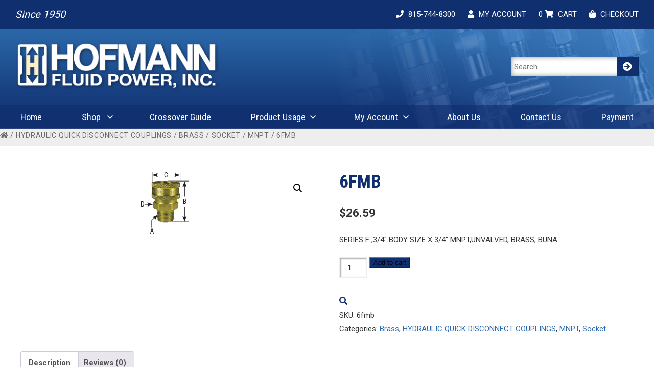

--- FILE ---
content_type: text/html; charset=UTF-8
request_url: https://www.hofmannfluidpower.com/product/6fmb/
body_size: 21164
content:
<!DOCTYPE html>
<html lang="en">
<head>
	<!-- Global site tag (gtag.js) - Google Analytics -->
	<script async src="https://www.googletagmanager.com/gtag/js?id=UA-47914920-17"></script>
	<script>
	  window.dataLayer = window.dataLayer || [];
	  function gtag(){dataLayer.push(arguments);}
	  gtag('js', new Date());

	  gtag('config', 'UA-47914920-17');
	</script>

	<meta charset="utf-8" />
	<meta name="viewport" content="width=device-width, initial-scale=1.0"/>
	<title>6FMB  |  Hofmann Fluid Power, Inc.</title>
	<link href="https://fonts.googleapis.com/css?family=Roboto+Condensed:400,700|Roboto:400,500,700&display=swap" rel="stylesheet">
	<link rel="stylesheet" href="https://cdn.jsdelivr.net/gh/fancyapps/fancybox@3.5.7/dist/jquery.fancybox.min.css" />	
<link rel="stylesheet" href="https://cdnjs.cloudflare.com/ajax/libs/slick-carousel/1.9.0/slick.css" integrity="sha512-wR4oNhLBHf7smjy0K4oqzdWumd+r5/+6QO/vDda76MW5iug4PT7v86FoEkySIJft3XA0Ae6axhIvHrqwm793Nw==" crossorigin="anonymous" referrerpolicy="no-referrer" />
<link rel="stylesheet" href="https://cdnjs.cloudflare.com/ajax/libs/slick-carousel/1.9.0/slick-theme.min.css" integrity="sha512-17EgCFERpgZKcm0j0fEq1YCJuyAWdz9KUtv1EjVuaOz8pDnh/0nZxmU6BBXwaaxqoi9PQXnRWqlcDB027hgv9A==" crossorigin="anonymous" referrerpolicy="no-referrer" />	
	<link rel="stylesheet" href="https://www.hofmannfluidpower.com/wp-content/themes/hofpower/css/all.css" type="text/css" />
	<link rel="stylesheet" href="https://www.hofmannfluidpower.com/wp-content/themes/hofpower/style.css" type="text/css" media="screen" />
	<!--[if IE]><script src="https://html5shiv.googlecode.com/svn/trunk/html5.js"></script><![endif]-->
	<link rel="alternate" type="application/rss+xml" title="Hofmann Fluid Power, Inc. RSS" href="https://www.hofmannfluidpower.com/feed/" />
	<link rel="pingback" href="https://www.hofmannfluidpower.com/xmlrpc.php" />
	
		<style type="text/css">.woocommerce-compare-bar {
			bottom: 0;
			color: #333;
		}.woocommerce-compare-bar, .woocommerce-compare-bar-item a, .woocommerce-compare-bar-item a:hover {
			color: #333;
		}.woocommerce-compare-bar-open-close-container {
				top: -32px;
			}.woocommerce-compare-bar-open-close {
				    border-radius: 15px 15px 0 0;
				}a.woocommerce-compare-bar-action-clear, a.woocommerce-compare-bar-action-clear:hover {
			color: #333;
		}.woocommerce-compare-bar-items {
			height: 280px;
		}.woocommerce-compare-bar-item {
			max-width: 150px;
			width: 150px;
			height: 170px;
		}.woocommerce-compare-bar-open-close, .woocommerce-compare-bar-items {
			background-color: rgba(255,255,255,0.98);
			color: #333;
		}.woocommerce-compare-table-container {
			color: #333;
			background-color: rgba(255,255,255,1);
		}.woocommerce-compare-table-container .compare-table-row:nth-child(even) {
			background-color: rgba(255,255,255,0.9);
		}.woocommerce-compare-table-container .compare-table-row:nth-child(odd) {
			background-color: rgba(243,243,243,1);
		}.woocommerce-compare-table-container .compare-table-row .compare-table-highlight  {
			background-color: rgba(195,227,253,0.9);
		}.woocommerce-compare-table-close {
			color: #333;
		}.woocommerce-single-compare-table-container {
			color: #000000;
		}.woocommerce-single-compare-table-container .single-product-compare-value.even, 
				.woocommerce-single-compare-table-container .single-product-compare-key-column.even {
			background-color: rgba(247,247,247,1);
		}.woocommerce-single-compare-table-container .single-product-compare-value.oddd, 
				.woocommerce-single-compare-table-container .single-product-compare-key-column.oddd {
			background-color: rgba(220,220,220,1);
		}.woocommerce-single-compare-table-container .single-product-compare-value.compare-table-highlight, 
				.woocommerce-single-compare-table-container .single-product-compare-key-column.compare-table-highlight  {
			background-color: rgba(182,222,254,0.9);
		}</style><meta name='robots' content='max-image-preview:large' />
<link rel="alternate" type="application/rss+xml" title="Hofmann Fluid Power, Inc. &raquo; 6FMB Comments Feed" href="https://www.hofmannfluidpower.com/product/6fmb/feed/" />
<link rel="alternate" title="oEmbed (JSON)" type="application/json+oembed" href="https://www.hofmannfluidpower.com/wp-json/oembed/1.0/embed?url=https%3A%2F%2Fwww.hofmannfluidpower.com%2Fproduct%2F6fmb%2F" />
<link rel="alternate" title="oEmbed (XML)" type="text/xml+oembed" href="https://www.hofmannfluidpower.com/wp-json/oembed/1.0/embed?url=https%3A%2F%2Fwww.hofmannfluidpower.com%2Fproduct%2F6fmb%2F&#038;format=xml" />
		<style>
			.lazyload,
			.lazyloading {
				max-width: 100%;
			}
		</style>
		<style id='wp-img-auto-sizes-contain-inline-css' type='text/css'>
img:is([sizes=auto i],[sizes^="auto," i]){contain-intrinsic-size:3000px 1500px}
/*# sourceURL=wp-img-auto-sizes-contain-inline-css */
</style>
<link rel='stylesheet' id='formidable-css' href='https://www.hofmannfluidpower.com/wp-content/plugins/formidable/css/formidableforms.css?ver=11202030' type='text/css' media='all' />
<link rel='stylesheet' id='berocket_aapf_widget-style-css' href='https://www.hofmannfluidpower.com/wp-content/plugins/woocommerce-ajax-filters/assets/frontend/css/fullmain.min.css?ver=3.1.9.4' type='text/css' media='all' />
<style id='wp-emoji-styles-inline-css' type='text/css'>

	img.wp-smiley, img.emoji {
		display: inline !important;
		border: none !important;
		box-shadow: none !important;
		height: 1em !important;
		width: 1em !important;
		margin: 0 0.07em !important;
		vertical-align: -0.1em !important;
		background: none !important;
		padding: 0 !important;
	}
/*# sourceURL=wp-emoji-styles-inline-css */
</style>
<style id='wp-block-library-inline-css' type='text/css'>
:root{--wp-block-synced-color:#7a00df;--wp-block-synced-color--rgb:122,0,223;--wp-bound-block-color:var(--wp-block-synced-color);--wp-editor-canvas-background:#ddd;--wp-admin-theme-color:#007cba;--wp-admin-theme-color--rgb:0,124,186;--wp-admin-theme-color-darker-10:#006ba1;--wp-admin-theme-color-darker-10--rgb:0,107,160.5;--wp-admin-theme-color-darker-20:#005a87;--wp-admin-theme-color-darker-20--rgb:0,90,135;--wp-admin-border-width-focus:2px}@media (min-resolution:192dpi){:root{--wp-admin-border-width-focus:1.5px}}.wp-element-button{cursor:pointer}:root .has-very-light-gray-background-color{background-color:#eee}:root .has-very-dark-gray-background-color{background-color:#313131}:root .has-very-light-gray-color{color:#eee}:root .has-very-dark-gray-color{color:#313131}:root .has-vivid-green-cyan-to-vivid-cyan-blue-gradient-background{background:linear-gradient(135deg,#00d084,#0693e3)}:root .has-purple-crush-gradient-background{background:linear-gradient(135deg,#34e2e4,#4721fb 50%,#ab1dfe)}:root .has-hazy-dawn-gradient-background{background:linear-gradient(135deg,#faaca8,#dad0ec)}:root .has-subdued-olive-gradient-background{background:linear-gradient(135deg,#fafae1,#67a671)}:root .has-atomic-cream-gradient-background{background:linear-gradient(135deg,#fdd79a,#004a59)}:root .has-nightshade-gradient-background{background:linear-gradient(135deg,#330968,#31cdcf)}:root .has-midnight-gradient-background{background:linear-gradient(135deg,#020381,#2874fc)}:root{--wp--preset--font-size--normal:16px;--wp--preset--font-size--huge:42px}.has-regular-font-size{font-size:1em}.has-larger-font-size{font-size:2.625em}.has-normal-font-size{font-size:var(--wp--preset--font-size--normal)}.has-huge-font-size{font-size:var(--wp--preset--font-size--huge)}.has-text-align-center{text-align:center}.has-text-align-left{text-align:left}.has-text-align-right{text-align:right}.has-fit-text{white-space:nowrap!important}#end-resizable-editor-section{display:none}.aligncenter{clear:both}.items-justified-left{justify-content:flex-start}.items-justified-center{justify-content:center}.items-justified-right{justify-content:flex-end}.items-justified-space-between{justify-content:space-between}.screen-reader-text{border:0;clip-path:inset(50%);height:1px;margin:-1px;overflow:hidden;padding:0;position:absolute;width:1px;word-wrap:normal!important}.screen-reader-text:focus{background-color:#ddd;clip-path:none;color:#444;display:block;font-size:1em;height:auto;left:5px;line-height:normal;padding:15px 23px 14px;text-decoration:none;top:5px;width:auto;z-index:100000}html :where(.has-border-color){border-style:solid}html :where([style*=border-top-color]){border-top-style:solid}html :where([style*=border-right-color]){border-right-style:solid}html :where([style*=border-bottom-color]){border-bottom-style:solid}html :where([style*=border-left-color]){border-left-style:solid}html :where([style*=border-width]){border-style:solid}html :where([style*=border-top-width]){border-top-style:solid}html :where([style*=border-right-width]){border-right-style:solid}html :where([style*=border-bottom-width]){border-bottom-style:solid}html :where([style*=border-left-width]){border-left-style:solid}html :where(img[class*=wp-image-]){height:auto;max-width:100%}:where(figure){margin:0 0 1em}html :where(.is-position-sticky){--wp-admin--admin-bar--position-offset:var(--wp-admin--admin-bar--height,0px)}@media screen and (max-width:600px){html :where(.is-position-sticky){--wp-admin--admin-bar--position-offset:0px}}

/*# sourceURL=wp-block-library-inline-css */
</style><link rel='stylesheet' id='wc-blocks-style-css' href='https://www.hofmannfluidpower.com/wp-content/plugins/woocommerce/assets/client/blocks/wc-blocks.css?ver=wc-10.3.7' type='text/css' media='all' />
<style id='global-styles-inline-css' type='text/css'>
:root{--wp--preset--aspect-ratio--square: 1;--wp--preset--aspect-ratio--4-3: 4/3;--wp--preset--aspect-ratio--3-4: 3/4;--wp--preset--aspect-ratio--3-2: 3/2;--wp--preset--aspect-ratio--2-3: 2/3;--wp--preset--aspect-ratio--16-9: 16/9;--wp--preset--aspect-ratio--9-16: 9/16;--wp--preset--color--black: #000000;--wp--preset--color--cyan-bluish-gray: #abb8c3;--wp--preset--color--white: #ffffff;--wp--preset--color--pale-pink: #f78da7;--wp--preset--color--vivid-red: #cf2e2e;--wp--preset--color--luminous-vivid-orange: #ff6900;--wp--preset--color--luminous-vivid-amber: #fcb900;--wp--preset--color--light-green-cyan: #7bdcb5;--wp--preset--color--vivid-green-cyan: #00d084;--wp--preset--color--pale-cyan-blue: #8ed1fc;--wp--preset--color--vivid-cyan-blue: #0693e3;--wp--preset--color--vivid-purple: #9b51e0;--wp--preset--gradient--vivid-cyan-blue-to-vivid-purple: linear-gradient(135deg,rgb(6,147,227) 0%,rgb(155,81,224) 100%);--wp--preset--gradient--light-green-cyan-to-vivid-green-cyan: linear-gradient(135deg,rgb(122,220,180) 0%,rgb(0,208,130) 100%);--wp--preset--gradient--luminous-vivid-amber-to-luminous-vivid-orange: linear-gradient(135deg,rgb(252,185,0) 0%,rgb(255,105,0) 100%);--wp--preset--gradient--luminous-vivid-orange-to-vivid-red: linear-gradient(135deg,rgb(255,105,0) 0%,rgb(207,46,46) 100%);--wp--preset--gradient--very-light-gray-to-cyan-bluish-gray: linear-gradient(135deg,rgb(238,238,238) 0%,rgb(169,184,195) 100%);--wp--preset--gradient--cool-to-warm-spectrum: linear-gradient(135deg,rgb(74,234,220) 0%,rgb(151,120,209) 20%,rgb(207,42,186) 40%,rgb(238,44,130) 60%,rgb(251,105,98) 80%,rgb(254,248,76) 100%);--wp--preset--gradient--blush-light-purple: linear-gradient(135deg,rgb(255,206,236) 0%,rgb(152,150,240) 100%);--wp--preset--gradient--blush-bordeaux: linear-gradient(135deg,rgb(254,205,165) 0%,rgb(254,45,45) 50%,rgb(107,0,62) 100%);--wp--preset--gradient--luminous-dusk: linear-gradient(135deg,rgb(255,203,112) 0%,rgb(199,81,192) 50%,rgb(65,88,208) 100%);--wp--preset--gradient--pale-ocean: linear-gradient(135deg,rgb(255,245,203) 0%,rgb(182,227,212) 50%,rgb(51,167,181) 100%);--wp--preset--gradient--electric-grass: linear-gradient(135deg,rgb(202,248,128) 0%,rgb(113,206,126) 100%);--wp--preset--gradient--midnight: linear-gradient(135deg,rgb(2,3,129) 0%,rgb(40,116,252) 100%);--wp--preset--font-size--small: 13px;--wp--preset--font-size--medium: 20px;--wp--preset--font-size--large: 36px;--wp--preset--font-size--x-large: 42px;--wp--preset--spacing--20: 0.44rem;--wp--preset--spacing--30: 0.67rem;--wp--preset--spacing--40: 1rem;--wp--preset--spacing--50: 1.5rem;--wp--preset--spacing--60: 2.25rem;--wp--preset--spacing--70: 3.38rem;--wp--preset--spacing--80: 5.06rem;--wp--preset--shadow--natural: 6px 6px 9px rgba(0, 0, 0, 0.2);--wp--preset--shadow--deep: 12px 12px 50px rgba(0, 0, 0, 0.4);--wp--preset--shadow--sharp: 6px 6px 0px rgba(0, 0, 0, 0.2);--wp--preset--shadow--outlined: 6px 6px 0px -3px rgb(255, 255, 255), 6px 6px rgb(0, 0, 0);--wp--preset--shadow--crisp: 6px 6px 0px rgb(0, 0, 0);}:where(.is-layout-flex){gap: 0.5em;}:where(.is-layout-grid){gap: 0.5em;}body .is-layout-flex{display: flex;}.is-layout-flex{flex-wrap: wrap;align-items: center;}.is-layout-flex > :is(*, div){margin: 0;}body .is-layout-grid{display: grid;}.is-layout-grid > :is(*, div){margin: 0;}:where(.wp-block-columns.is-layout-flex){gap: 2em;}:where(.wp-block-columns.is-layout-grid){gap: 2em;}:where(.wp-block-post-template.is-layout-flex){gap: 1.25em;}:where(.wp-block-post-template.is-layout-grid){gap: 1.25em;}.has-black-color{color: var(--wp--preset--color--black) !important;}.has-cyan-bluish-gray-color{color: var(--wp--preset--color--cyan-bluish-gray) !important;}.has-white-color{color: var(--wp--preset--color--white) !important;}.has-pale-pink-color{color: var(--wp--preset--color--pale-pink) !important;}.has-vivid-red-color{color: var(--wp--preset--color--vivid-red) !important;}.has-luminous-vivid-orange-color{color: var(--wp--preset--color--luminous-vivid-orange) !important;}.has-luminous-vivid-amber-color{color: var(--wp--preset--color--luminous-vivid-amber) !important;}.has-light-green-cyan-color{color: var(--wp--preset--color--light-green-cyan) !important;}.has-vivid-green-cyan-color{color: var(--wp--preset--color--vivid-green-cyan) !important;}.has-pale-cyan-blue-color{color: var(--wp--preset--color--pale-cyan-blue) !important;}.has-vivid-cyan-blue-color{color: var(--wp--preset--color--vivid-cyan-blue) !important;}.has-vivid-purple-color{color: var(--wp--preset--color--vivid-purple) !important;}.has-black-background-color{background-color: var(--wp--preset--color--black) !important;}.has-cyan-bluish-gray-background-color{background-color: var(--wp--preset--color--cyan-bluish-gray) !important;}.has-white-background-color{background-color: var(--wp--preset--color--white) !important;}.has-pale-pink-background-color{background-color: var(--wp--preset--color--pale-pink) !important;}.has-vivid-red-background-color{background-color: var(--wp--preset--color--vivid-red) !important;}.has-luminous-vivid-orange-background-color{background-color: var(--wp--preset--color--luminous-vivid-orange) !important;}.has-luminous-vivid-amber-background-color{background-color: var(--wp--preset--color--luminous-vivid-amber) !important;}.has-light-green-cyan-background-color{background-color: var(--wp--preset--color--light-green-cyan) !important;}.has-vivid-green-cyan-background-color{background-color: var(--wp--preset--color--vivid-green-cyan) !important;}.has-pale-cyan-blue-background-color{background-color: var(--wp--preset--color--pale-cyan-blue) !important;}.has-vivid-cyan-blue-background-color{background-color: var(--wp--preset--color--vivid-cyan-blue) !important;}.has-vivid-purple-background-color{background-color: var(--wp--preset--color--vivid-purple) !important;}.has-black-border-color{border-color: var(--wp--preset--color--black) !important;}.has-cyan-bluish-gray-border-color{border-color: var(--wp--preset--color--cyan-bluish-gray) !important;}.has-white-border-color{border-color: var(--wp--preset--color--white) !important;}.has-pale-pink-border-color{border-color: var(--wp--preset--color--pale-pink) !important;}.has-vivid-red-border-color{border-color: var(--wp--preset--color--vivid-red) !important;}.has-luminous-vivid-orange-border-color{border-color: var(--wp--preset--color--luminous-vivid-orange) !important;}.has-luminous-vivid-amber-border-color{border-color: var(--wp--preset--color--luminous-vivid-amber) !important;}.has-light-green-cyan-border-color{border-color: var(--wp--preset--color--light-green-cyan) !important;}.has-vivid-green-cyan-border-color{border-color: var(--wp--preset--color--vivid-green-cyan) !important;}.has-pale-cyan-blue-border-color{border-color: var(--wp--preset--color--pale-cyan-blue) !important;}.has-vivid-cyan-blue-border-color{border-color: var(--wp--preset--color--vivid-cyan-blue) !important;}.has-vivid-purple-border-color{border-color: var(--wp--preset--color--vivid-purple) !important;}.has-vivid-cyan-blue-to-vivid-purple-gradient-background{background: var(--wp--preset--gradient--vivid-cyan-blue-to-vivid-purple) !important;}.has-light-green-cyan-to-vivid-green-cyan-gradient-background{background: var(--wp--preset--gradient--light-green-cyan-to-vivid-green-cyan) !important;}.has-luminous-vivid-amber-to-luminous-vivid-orange-gradient-background{background: var(--wp--preset--gradient--luminous-vivid-amber-to-luminous-vivid-orange) !important;}.has-luminous-vivid-orange-to-vivid-red-gradient-background{background: var(--wp--preset--gradient--luminous-vivid-orange-to-vivid-red) !important;}.has-very-light-gray-to-cyan-bluish-gray-gradient-background{background: var(--wp--preset--gradient--very-light-gray-to-cyan-bluish-gray) !important;}.has-cool-to-warm-spectrum-gradient-background{background: var(--wp--preset--gradient--cool-to-warm-spectrum) !important;}.has-blush-light-purple-gradient-background{background: var(--wp--preset--gradient--blush-light-purple) !important;}.has-blush-bordeaux-gradient-background{background: var(--wp--preset--gradient--blush-bordeaux) !important;}.has-luminous-dusk-gradient-background{background: var(--wp--preset--gradient--luminous-dusk) !important;}.has-pale-ocean-gradient-background{background: var(--wp--preset--gradient--pale-ocean) !important;}.has-electric-grass-gradient-background{background: var(--wp--preset--gradient--electric-grass) !important;}.has-midnight-gradient-background{background: var(--wp--preset--gradient--midnight) !important;}.has-small-font-size{font-size: var(--wp--preset--font-size--small) !important;}.has-medium-font-size{font-size: var(--wp--preset--font-size--medium) !important;}.has-large-font-size{font-size: var(--wp--preset--font-size--large) !important;}.has-x-large-font-size{font-size: var(--wp--preset--font-size--x-large) !important;}
/*# sourceURL=global-styles-inline-css */
</style>

<style id='classic-theme-styles-inline-css' type='text/css'>
/*! This file is auto-generated */
.wp-block-button__link{color:#fff;background-color:#32373c;border-radius:9999px;box-shadow:none;text-decoration:none;padding:calc(.667em + 2px) calc(1.333em + 2px);font-size:1.125em}.wp-block-file__button{background:#32373c;color:#fff;text-decoration:none}
/*# sourceURL=/wp-includes/css/classic-themes.min.css */
</style>
<link rel='stylesheet' id='woocommerce-better-compare-public-css' href='https://www.hofmannfluidpower.com/wp-content/plugins/woocommerce-better-compare/public/css/woocommerce-better-compare-public.css?ver=1.7.1' type='text/css' media='all' />
<link rel='stylesheet' id='font-awesome-css' href='https://www.hofmannfluidpower.com/wp-content/plugins/woocommerce-better-compare/public/css/fontawesome-free-5.15.3-web/css/all.min.css?ver=5.15.3' type='text/css' media='all' />
<link rel='stylesheet' id='slick-css' href='https://www.hofmannfluidpower.com/wp-content/plugins/woocommerce-better-compare/public/vendor/slick/slick.css?ver=1.7.1' type='text/css' media='all' />
<link rel='stylesheet' id='photoswipe-css' href='https://www.hofmannfluidpower.com/wp-content/plugins/woocommerce/assets/css/photoswipe/photoswipe.min.css?ver=10.3.7' type='text/css' media='all' />
<link rel='stylesheet' id='photoswipe-default-skin-css' href='https://www.hofmannfluidpower.com/wp-content/plugins/woocommerce/assets/css/photoswipe/default-skin/default-skin.min.css?ver=10.3.7' type='text/css' media='all' />
<link rel='stylesheet' id='woocommerce-layout-css' href='https://www.hofmannfluidpower.com/wp-content/plugins/woocommerce/assets/css/woocommerce-layout.css?ver=10.3.7' type='text/css' media='all' />
<link rel='stylesheet' id='woocommerce-smallscreen-css' href='https://www.hofmannfluidpower.com/wp-content/plugins/woocommerce/assets/css/woocommerce-smallscreen.css?ver=10.3.7' type='text/css' media='only screen and (max-width: 768px)' />
<link rel='stylesheet' id='woocommerce-general-css' href='https://www.hofmannfluidpower.com/wp-content/plugins/woocommerce/assets/css/woocommerce.css?ver=10.3.7' type='text/css' media='all' />
<style id='woocommerce-inline-inline-css' type='text/css'>
.woocommerce form .form-row .required { visibility: visible; }
/*# sourceURL=woocommerce-inline-inline-css */
</style>
<link rel='stylesheet' id='brands-styles-css' href='https://www.hofmannfluidpower.com/wp-content/plugins/woocommerce/assets/css/brands.css?ver=10.3.7' type='text/css' media='all' />
<link rel='preload' as='font' type='font/woff2' crossorigin='anonymous' id='tinvwl-webfont-font-css' href='https://www.hofmannfluidpower.com/wp-content/plugins/ti-woocommerce-wishlist/assets/fonts/tinvwl-webfont.woff2?ver=xu2uyi'  media='all' />
<link rel='stylesheet' id='tinvwl-webfont-css' href='https://www.hofmannfluidpower.com/wp-content/plugins/ti-woocommerce-wishlist/assets/css/webfont.min.css?ver=2.11.1' type='text/css' media='all' />
<link rel='stylesheet' id='tinvwl-css' href='https://www.hofmannfluidpower.com/wp-content/plugins/ti-woocommerce-wishlist/assets/css/public.min.css?ver=2.11.1' type='text/css' media='all' />
<link rel='stylesheet' id='tablepress-default-css' href='https://www.hofmannfluidpower.com/wp-content/plugins/tablepress/css/build/default.css?ver=3.2.5' type='text/css' media='all' />
<script type="text/javascript" src="https://www.hofmannfluidpower.com/wp-includes/js/jquery/jquery.min.js?ver=3.7.1" id="jquery-core-js"></script>
<script type="text/javascript" src="https://www.hofmannfluidpower.com/wp-includes/js/jquery/jquery-migrate.min.js?ver=3.4.1" id="jquery-migrate-js"></script>
<script type="text/javascript" src="https://www.hofmannfluidpower.com/wp-content/plugins/hofmann-rfq/js/rfq.js?ver=1" id="hofmann-rfq-js"></script>
<script type="text/javascript" src="https://www.hofmannfluidpower.com/wp-content/plugins/woocommerce/assets/js/jquery-blockui/jquery.blockUI.min.js?ver=2.7.0-wc.10.3.7" id="wc-jquery-blockui-js" data-wp-strategy="defer"></script>
<script type="text/javascript" id="wc-add-to-cart-js-extra">
/* <![CDATA[ */
var wc_add_to_cart_params = {"ajax_url":"/wp-admin/admin-ajax.php","wc_ajax_url":"/?wc-ajax=%%endpoint%%","i18n_view_cart":"View cart","cart_url":"https://www.hofmannfluidpower.com/cart/","is_cart":"","cart_redirect_after_add":"no"};
//# sourceURL=wc-add-to-cart-js-extra
/* ]]> */
</script>
<script type="text/javascript" src="https://www.hofmannfluidpower.com/wp-content/plugins/woocommerce/assets/js/frontend/add-to-cart.min.js?ver=10.3.7" id="wc-add-to-cart-js" defer="defer" data-wp-strategy="defer"></script>
<script type="text/javascript" src="https://www.hofmannfluidpower.com/wp-content/plugins/woocommerce/assets/js/zoom/jquery.zoom.min.js?ver=1.7.21-wc.10.3.7" id="wc-zoom-js" defer="defer" data-wp-strategy="defer"></script>
<script type="text/javascript" src="https://www.hofmannfluidpower.com/wp-content/plugins/woocommerce/assets/js/flexslider/jquery.flexslider.min.js?ver=2.7.2-wc.10.3.7" id="wc-flexslider-js" defer="defer" data-wp-strategy="defer"></script>
<script type="text/javascript" src="https://www.hofmannfluidpower.com/wp-content/plugins/woocommerce/assets/js/photoswipe/photoswipe.min.js?ver=4.1.1-wc.10.3.7" id="wc-photoswipe-js" defer="defer" data-wp-strategy="defer"></script>
<script type="text/javascript" src="https://www.hofmannfluidpower.com/wp-content/plugins/woocommerce/assets/js/photoswipe/photoswipe-ui-default.min.js?ver=4.1.1-wc.10.3.7" id="wc-photoswipe-ui-default-js" defer="defer" data-wp-strategy="defer"></script>
<script type="text/javascript" id="wc-single-product-js-extra">
/* <![CDATA[ */
var wc_single_product_params = {"i18n_required_rating_text":"Please select a rating","i18n_rating_options":["1 of 5 stars","2 of 5 stars","3 of 5 stars","4 of 5 stars","5 of 5 stars"],"i18n_product_gallery_trigger_text":"View full-screen image gallery","review_rating_required":"yes","flexslider":{"rtl":false,"animation":"slide","smoothHeight":true,"directionNav":false,"controlNav":"thumbnails","slideshow":false,"animationSpeed":500,"animationLoop":false,"allowOneSlide":false},"zoom_enabled":"1","zoom_options":[],"photoswipe_enabled":"1","photoswipe_options":{"shareEl":false,"closeOnScroll":false,"history":false,"hideAnimationDuration":0,"showAnimationDuration":0},"flexslider_enabled":"1"};
//# sourceURL=wc-single-product-js-extra
/* ]]> */
</script>
<script type="text/javascript" src="https://www.hofmannfluidpower.com/wp-content/plugins/woocommerce/assets/js/frontend/single-product.min.js?ver=10.3.7" id="wc-single-product-js" defer="defer" data-wp-strategy="defer"></script>
<script type="text/javascript" src="https://www.hofmannfluidpower.com/wp-content/plugins/woocommerce/assets/js/js-cookie/js.cookie.min.js?ver=2.1.4-wc.10.3.7" id="wc-js-cookie-js" data-wp-strategy="defer"></script>
<script type="text/javascript" id="woocommerce-js-extra">
/* <![CDATA[ */
var woocommerce_params = {"ajax_url":"/wp-admin/admin-ajax.php","wc_ajax_url":"/?wc-ajax=%%endpoint%%","i18n_password_show":"Show password","i18n_password_hide":"Hide password"};
//# sourceURL=woocommerce-js-extra
/* ]]> */
</script>
<script type="text/javascript" src="https://www.hofmannfluidpower.com/wp-content/plugins/woocommerce/assets/js/frontend/woocommerce.min.js?ver=10.3.7" id="woocommerce-js" defer="defer" data-wp-strategy="defer"></script>
<link rel="https://api.w.org/" href="https://www.hofmannfluidpower.com/wp-json/" /><link rel="alternate" title="JSON" type="application/json" href="https://www.hofmannfluidpower.com/wp-json/wp/v2/product/47127" /><link rel="EditURI" type="application/rsd+xml" title="RSD" href="https://www.hofmannfluidpower.com/xmlrpc.php?rsd" />
<meta name="generator" content="WordPress 6.9" />
<meta name="generator" content="WooCommerce 10.3.7" />
<link rel="canonical" href="https://www.hofmannfluidpower.com/product/6fmb/" />
<link rel='shortlink' href='https://www.hofmannfluidpower.com/?p=47127' />
<script type="text/javascript">
           var ajaxurl = "https://www.hofmannfluidpower.com/wp-admin/admin-ajax.php";
         </script><style></style>		<script>
			document.documentElement.className = document.documentElement.className.replace('no-js', 'js');
		</script>
				<style>
			.no-js img.lazyload {
				display: none;
			}

			figure.wp-block-image img.lazyloading {
				min-width: 150px;
			}

			.lazyload,
			.lazyloading {
				--smush-placeholder-width: 100px;
				--smush-placeholder-aspect-ratio: 1/1;
				width: var(--smush-image-width, var(--smush-placeholder-width)) !important;
				aspect-ratio: var(--smush-image-aspect-ratio, var(--smush-placeholder-aspect-ratio)) !important;
			}

						.lazyload, .lazyloading {
				opacity: 0;
			}

			.lazyloaded {
				opacity: 1;
				transition: opacity 400ms;
				transition-delay: 0ms;
			}

					</style>
			<noscript><style>.woocommerce-product-gallery{ opacity: 1 !important; }</style></noscript>
		<script src="https://cdn.jsdelivr.net/gh/fancyapps/fancybox@3.5.7/dist/jquery.fancybox.min.js"></script>
			<script src="https://cdnjs.cloudflare.com/ajax/libs/slick-carousel/1.9.0/slick.min.js" integrity="sha512-HGOnQO9+SP1V92SrtZfjqxxtLmVzqZpjFFekvzZVWoiASSQgSr4cw9Kqd2+l8Llp4Gm0G8GIFJ4ddwZilcdb8A==" crossorigin="anonymous" referrerpolicy="no-referrer"></script>
<link rel='stylesheet' id='wc-stripe-blocks-checkout-style-css' href='https://www.hofmannfluidpower.com/wp-content/plugins/woocommerce-gateway-stripe/build/upe-blocks.css?ver=7a015a6f0fabd17529b6' type='text/css' media='all' />
<link rel='stylesheet' id='wc-stripe-upe-classic-css' href='https://www.hofmannfluidpower.com/wp-content/plugins/woocommerce-gateway-stripe/build/upe-classic.css?ver=10.1.0' type='text/css' media='all' />
<link rel='stylesheet' id='stripelink_styles-css' href='https://www.hofmannfluidpower.com/wp-content/plugins/woocommerce-gateway-stripe/assets/css/stripe-link.css?ver=10.1.0' type='text/css' media='all' />
</head>

<body class="wp-singular product-template-default single single-product postid-47127 wp-theme-hofpower theme-hofpower woocommerce woocommerce-page woocommerce-no-js tinvwl-theme-style">

	<header>
		<div class="top-bar">
			<div class="inner">
				<div class="tb-left">Since 1950</div>
				<div class="tb-right">
					<div class="tb-item"><a href="tel:815-744-8300"><i class="fas fa-phone"></i> <span>815-744-8300</span></a></div>
					<div class="tb-item"><a href="https://www.hofmannfluidpower.com/my-account"><i class="fas fa-user"></i> <span>MY ACCOUNT</span></a></div> 
					<div class="tb-item"><a href="https://www.hofmannfluidpower.com/cart">0 <i class="fas fa-shopping-cart"></i> <span>CART</span></a></div>
					<div class="tb-item"><a href="https://www.hofmannfluidpower.com/checkout"><i class="fas fa-shopping-bag"></i> <span>CHECKOUT</span></a></div>
				</div>	
				<div class="cf"></div>			
			</div>
		</div>

		<div class="header-container">
			<div class="inner">
			<div class="logo"><a href="https://www.hofmannfluidpower.com"><img src="https://www.hofmannfluidpower.com/wp-content/themes/hofpower/images/logo.png" alt="Hofman" loading="lazy" /></a></div>

			<div class="searchbox">
				<form method="get" id="searchform" action="https://www.hofmannfluidpower.com/" _lpchecked="1">
  					<input class="s-input" type="text" placeholder="Search.." value="" name="s" id="s">
  					<button class="s-button" type="submit"><i class="fas fa-arrow-circle-right"></i></button>
				</form>
			</div>
			<div class="cf"></div>
			</div>
		</div>

		<nav>
			<div class="inner">
				<a class="toggleMenu" href="#" style="display: none; ">Menu <span class="burger">&equiv;</span></a>
				<ul class="nav"><li id="menu-item-4341" class="menu-item menu-item-type-post_type menu-item-object-page menu-item-home menu-item-4341"><a href="https://www.hofmannfluidpower.com/">Home</a></li>
<li id="menu-item-921" class="menu-item menu-item-type-post_type menu-item-object-page menu-item-has-children current_page_parent menu-item-921"><a href="https://www.hofmannfluidpower.com/shop/">Shop</a>
<ul class="sub-menu">
	<li id="menu-item-4340" class="menu-item menu-item-type-custom menu-item-object-custom menu-item-4340"><a href="https://www.hofmannfluidpower.com/product-category/camlock-couplings">Camlock Couplings</a></li>
	<li id="menu-item-4333" class="menu-item menu-item-type-custom menu-item-object-custom menu-item-4333"><a href="https://www.hofmannfluidpower.com/product-category/fittings">Fittings</a></li>
	<li id="menu-item-4339" class="menu-item menu-item-type-custom menu-item-object-custom menu-item-4339"><a href="https://www.hofmannfluidpower.com/product-category/garden-hose-fittings">Garden Hose Fittings</a></li>
	<li id="menu-item-4335" class="menu-item menu-item-type-custom menu-item-object-custom menu-item-4335"><a href="https://www.hofmannfluidpower.com/product-category/hose-tubing">Hose &#038; Tubing</a></li>
	<li id="menu-item-4337" class="menu-item menu-item-type-custom menu-item-object-custom menu-item-4337"><a href="https://www.hofmannfluidpower.com/product-category/hydraulic-quick-disconnect-couplings">Hydraulic Quick Disconnect Couplings</a></li>
	<li id="menu-item-4334" class="menu-item menu-item-type-custom menu-item-object-custom menu-item-4334"><a href="https://www.hofmannfluidpower.com/product-category/pneumatic-quick-disconnect">Pneumatic Quick Disconnect</a></li>
	<li id="menu-item-48856" class="menu-item menu-item-type-custom menu-item-object-custom menu-item-48856"><a href="https://www.hofmannfluidpower.com/product-category/push-to-connect">Push To Connect</a></li>
</ul>
</li>
<li id="menu-item-26346" class="menu-item menu-item-type-post_type menu-item-object-page menu-item-26346"><a href="https://www.hofmannfluidpower.com/crossover-guide/">Crossover Guide</a></li>
<li id="menu-item-26329" class="menu-item menu-item-type-post_type menu-item-object-page menu-item-has-children menu-item-26329"><a href="https://www.hofmannfluidpower.com/product-usage/">Product Usage</a>
<ul class="sub-menu">
	<li id="menu-item-26328" class="menu-item menu-item-type-post_type menu-item-object-page menu-item-26328"><a href="https://www.hofmannfluidpower.com/product-usage/coupling-design/">Coupling Design</a></li>
	<li id="menu-item-26330" class="menu-item menu-item-type-post_type menu-item-object-page menu-item-26330"><a href="https://www.hofmannfluidpower.com/product-usage/fluid-compatibility/">Fluid Compatibility</a></li>
	<li id="menu-item-4344" class="menu-item menu-item-type-post_type menu-item-object-page menu-item-4344"><a href="https://www.hofmannfluidpower.com/product-usage/product-attributes/">Product Attributes</a></li>
	<li id="menu-item-4343" class="menu-item menu-item-type-post_type menu-item-object-page menu-item-4343"><a href="https://www.hofmannfluidpower.com/product-usage/plug-profiles/">Plug Profiles</a></li>
	<li id="menu-item-4345" class="menu-item menu-item-type-post_type menu-item-object-page menu-item-4345"><a href="https://www.hofmannfluidpower.com/product-usage/safety-guide/">Safety Guide</a></li>
</ul>
</li>
<li id="menu-item-918" class="menu-item menu-item-type-post_type menu-item-object-page menu-item-has-children menu-item-918"><a href="https://www.hofmannfluidpower.com/my-account/">My Account</a>
<ul class="sub-menu">
	<li id="menu-item-919" class="menu-item menu-item-type-post_type menu-item-object-page menu-item-919"><a href="https://www.hofmannfluidpower.com/checkout/">Checkout</a></li>
	<li id="menu-item-920" class="menu-item menu-item-type-post_type menu-item-object-page menu-item-920"><a href="https://www.hofmannfluidpower.com/cart/">Cart</a></li>
</ul>
</li>
<li id="menu-item-4342" class="menu-item menu-item-type-post_type menu-item-object-page menu-item-4342"><a href="https://www.hofmannfluidpower.com/about-us/">About Us</a></li>
<li id="menu-item-26312" class="menu-item menu-item-type-post_type menu-item-object-page menu-item-26312"><a href="https://www.hofmannfluidpower.com/contact-us/">Contact Us</a></li>
<li id="menu-item-26339" class="menu-item menu-item-type-post_type menu-item-object-page menu-item-26339"><a href="https://www.hofmannfluidpower.com/invoice-payment/">Payment</a></li>
<li class="extra"></li></ul>			</div>
		</nav>

	</header>
	
<div id="primary" class="content-area"><main id="main" class="site-main" role="main"><nav class="woocommerce-breadcrumb" aria-label="Breadcrumb"><a href="https://www.hofmannfluidpower.com"><i class="fas fa-home"></i></a>&nbsp;&#47;&nbsp;<a href="https://www.hofmannfluidpower.com/product-category/hydraulic-quick-disconnect-couplings/">HYDRAULIC QUICK DISCONNECT COUPLINGS</a>&nbsp;&#47;&nbsp;<a href="https://www.hofmannfluidpower.com/product-category/hydraulic-quick-disconnect-couplings/brass-hydraulic-quick-disconnect-couplings/">Brass</a>&nbsp;&#47;&nbsp;<a href="https://www.hofmannfluidpower.com/product-category/hydraulic-quick-disconnect-couplings/brass-hydraulic-quick-disconnect-couplings/socket-brass-hydraulic-quick-disconnect-couplings/">Socket</a>&nbsp;&#47;&nbsp;<a href="https://www.hofmannfluidpower.com/product-category/hydraulic-quick-disconnect-couplings/brass-hydraulic-quick-disconnect-couplings/socket-brass-hydraulic-quick-disconnect-couplings/mnpt-socket-brass-hydraulic-quick-disconnect-couplings/">MNPT</a>&nbsp;&#47;&nbsp;6FMB</nav>
	<section class="cf container">
		<div class="inner">

					
			<div class="woocommerce-notices-wrapper"></div><div id="product-47127" class="product type-product post-47127 status-publish first instock product_cat-brass-hydraulic-quick-disconnect-couplings product_cat-hydraulic-quick-disconnect-couplings product_cat-mnpt-socket-brass-hydraulic-quick-disconnect-couplings product_cat-socket-brass-hydraulic-quick-disconnect-couplings has-post-thumbnail taxable shipping-taxable purchasable product-type-simple">

	<div class="woocommerce-product-gallery woocommerce-product-gallery--with-images woocommerce-product-gallery--columns-4 images" data-columns="4" style="opacity: 0; transition: opacity .25s ease-in-out;">
	<div class="woocommerce-product-gallery__wrapper">
		<div data-thumb="https://www.hofmannfluidpower.com/wp-content/uploads/2021/10/seriesF-socket2-1-100x100.png" data-thumb-alt="6FMB" data-thumb-srcset="https://www.hofmannfluidpower.com/wp-content/uploads/2021/10/seriesF-socket2-1-100x100.png 100w, https://www.hofmannfluidpower.com/wp-content/uploads/2021/10/seriesF-socket2-1.png 125w"  data-thumb-sizes="(max-width: 100px) 100vw, 100px" class="woocommerce-product-gallery__image"><a href="https://www.hofmannfluidpower.com/wp-content/uploads/2021/10/seriesF-socket2-1.png"><img loading="lazy" width="125" height="125" src="https://www.hofmannfluidpower.com/wp-content/uploads/2021/10/seriesF-socket2-1.png" class="wp-post-image" alt="6FMB" data-caption="" data-src="https://www.hofmannfluidpower.com/wp-content/uploads/2021/10/seriesF-socket2-1.png" data-large_image="https://www.hofmannfluidpower.com/wp-content/uploads/2021/10/seriesF-socket2-1.png" data-large_image_width="125" data-large_image_height="125" decoding="async" srcset="https://www.hofmannfluidpower.com/wp-content/uploads/2021/10/seriesF-socket2-1.png 125w, https://www.hofmannfluidpower.com/wp-content/uploads/2021/10/seriesF-socket2-1-100x100.png 100w" sizes="(max-width: 125px) 100vw, 125px" /></a></div>	</div>
</div>

	<div class="summary entry-summary">
		<h1 class="product_title entry-title">6FMB</h1><p class="price"><span class="woocommerce-Price-amount amount"><bdi><span class="woocommerce-Price-currencySymbol">&#36;</span>26.59</bdi></span></p>
<div class="woocommerce-product-details__short-description">
	<p>SERIES F ,3/4&#8243; BODY SIZE X 3/4&#8243; MNPT,UNVALVED, BRASS, BUNA</p>
</div>

	
	<form class="cart" action="https://www.hofmannfluidpower.com/product/6fmb/" method="post" enctype='multipart/form-data'>
		
		<div class="quantity">
		<label class="screen-reader-text" for="quantity_696a4a6906681">6FMB quantity</label>
	<input
		type="number"
				id="quantity_696a4a6906681"
		class="input-text qty text"
		name="quantity"
		value="1"
		aria-label="Product quantity"
				min="1"
							step="1"
			placeholder=""
			inputmode="numeric"
			autocomplete="off"
			/>
	</div>

		<button type="submit" name="add-to-cart" value="47127" class="single_add_to_cart_button button alt">Add to cart</button>

			</form>

	
<a href="#" class="button add-to-compare-button btn button btn-default theme-button theme-btn" data-product-id="47127" rel="nofollow"><span class="compare-text"></span></a><div class="product_meta">

	
	
		<span class="sku_wrapper">SKU: <span class="sku">6fmb</span></span>

	
	<span class="posted_in">Categories: <a href="https://www.hofmannfluidpower.com/product-category/hydraulic-quick-disconnect-couplings/brass-hydraulic-quick-disconnect-couplings/" rel="tag">Brass</a>, <a href="https://www.hofmannfluidpower.com/product-category/hydraulic-quick-disconnect-couplings/" rel="tag">HYDRAULIC QUICK DISCONNECT COUPLINGS</a>, <a href="https://www.hofmannfluidpower.com/product-category/hydraulic-quick-disconnect-couplings/brass-hydraulic-quick-disconnect-couplings/socket-brass-hydraulic-quick-disconnect-couplings/mnpt-socket-brass-hydraulic-quick-disconnect-couplings/" rel="tag">MNPT</a>, <a href="https://www.hofmannfluidpower.com/product-category/hydraulic-quick-disconnect-couplings/brass-hydraulic-quick-disconnect-couplings/socket-brass-hydraulic-quick-disconnect-couplings/" rel="tag">Socket</a></span>
	
	
</div>
	</div>

	
	<div class="woocommerce-tabs wc-tabs-wrapper">
		<ul class="tabs wc-tabs" role="tablist">
							<li role="presentation" class="description_tab" id="tab-title-description">
					<a href="#tab-description" role="tab" aria-controls="tab-description">
						Description					</a>
				</li>
							<li role="presentation" class="additional_information_tab" id="tab-title-additional_information">
					<a href="#tab-additional_information" role="tab" aria-controls="tab-additional_information">
						Additional information					</a>
				</li>
							<li role="presentation" class="reviews_tab" id="tab-title-reviews">
					<a href="#tab-reviews" role="tab" aria-controls="tab-reviews">
						Reviews (0)					</a>
				</li>
					</ul>
					<div class="woocommerce-Tabs-panel woocommerce-Tabs-panel--description panel entry-content wc-tab" id="tab-description" role="tabpanel" aria-labelledby="tab-title-description">
				
	<h2>Description</h2>

<p>SERIES F ,3/4&#8243; BODY SIZE X 3/4&#8243; MNPT,UNVALVED, BRASS, BUNA</p>
			</div>
					<div class="woocommerce-Tabs-panel woocommerce-Tabs-panel--additional_information panel entry-content wc-tab" id="tab-additional_information" role="tabpanel" aria-labelledby="tab-title-additional_information">
				
	<h2>Additional information</h2>

<table class="woocommerce-product-attributes shop_attributes" aria-label="Product Details">
			<tr class="woocommerce-product-attributes-item woocommerce-product-attributes-item--weight">
			<th class="woocommerce-product-attributes-item__label" scope="row">Weight</th>
			<td class="woocommerce-product-attributes-item__value">0.57 lbs</td>
		</tr>
			<tr class="woocommerce-product-attributes-item woocommerce-product-attributes-item--attribute_pa_connection-type">
			<th class="woocommerce-product-attributes-item__label" scope="row">CONNECTION TYPE</th>
			<td class="woocommerce-product-attributes-item__value"><p>MNPT</p>
</td>
		</tr>
			<tr class="woocommerce-product-attributes-item woocommerce-product-attributes-item--attribute_pa_country-of-origin">
			<th class="woocommerce-product-attributes-item__label" scope="row">COUNTRY OF ORIGIN</th>
			<td class="woocommerce-product-attributes-item__value"><p>CN</p>
</td>
		</tr>
			<tr class="woocommerce-product-attributes-item woocommerce-product-attributes-item--attribute_pa_eccn">
			<th class="woocommerce-product-attributes-item__label" scope="row">ECCN</th>
			<td class="woocommerce-product-attributes-item__value"><p>EAR99</p>
</td>
		</tr>
			<tr class="woocommerce-product-attributes-item woocommerce-product-attributes-item--attribute_pa_material">
			<th class="woocommerce-product-attributes-item__label" scope="row">MATERIAL</th>
			<td class="woocommerce-product-attributes-item__value"><p>BRASS</p>
</td>
		</tr>
			<tr class="woocommerce-product-attributes-item woocommerce-product-attributes-item--attribute_pa_max-working-psi">
			<th class="woocommerce-product-attributes-item__label" scope="row">MAX WORKING PSI</th>
			<td class="woocommerce-product-attributes-item__value"><p>2000</p>
</td>
		</tr>
			<tr class="woocommerce-product-attributes-item woocommerce-product-attributes-item--attribute_pa_nafta-tariff-class">
			<th class="woocommerce-product-attributes-item__label" scope="row">NAFTA TARIFF CLASS</th>
			<td class="woocommerce-product-attributes-item__value"><p>7419.9955.00</p>
</td>
		</tr>
			<tr class="woocommerce-product-attributes-item woocommerce-product-attributes-item--attribute_pa_seal-material">
			<th class="woocommerce-product-attributes-item__label" scope="row">SEAL MATERIAL</th>
			<td class="woocommerce-product-attributes-item__value"><p>BUNA</p>
</td>
		</tr>
			<tr class="woocommerce-product-attributes-item woocommerce-product-attributes-item--attribute_pa_series">
			<th class="woocommerce-product-attributes-item__label" scope="row">SERIES</th>
			<td class="woocommerce-product-attributes-item__value"><p>F</p>
</td>
		</tr>
			<tr class="woocommerce-product-attributes-item woocommerce-product-attributes-item--attribute_pa_size">
			<th class="woocommerce-product-attributes-item__label" scope="row">SIZE</th>
			<td class="woocommerce-product-attributes-item__value"><p>3/4&quot;</p>
</td>
		</tr>
			<tr class="woocommerce-product-attributes-item woocommerce-product-attributes-item--attribute_pa_valved-unvalved">
			<th class="woocommerce-product-attributes-item__label" scope="row">VALVED/UNVALVED</th>
			<td class="woocommerce-product-attributes-item__value"><p>UNVALVED</p>
</td>
		</tr>
			<tr class="woocommerce-product-attributes-item woocommerce-product-attributes-item--attribute_pa_page-number">
			<th class="woocommerce-product-attributes-item__label" scope="row">PAGE NUMBER</th>
			<td class="woocommerce-product-attributes-item__value"><p>53</p>
</td>
		</tr>
	</table>
			</div>
					<div class="woocommerce-Tabs-panel woocommerce-Tabs-panel--reviews panel entry-content wc-tab" id="tab-reviews" role="tabpanel" aria-labelledby="tab-title-reviews">
				<div id="reviews" class="woocommerce-Reviews">
	<div id="comments">
		<h2 class="woocommerce-Reviews-title">
			Reviews		</h2>

					<p class="woocommerce-noreviews">There are no reviews yet.</p>
			</div>

			<p class="woocommerce-verification-required">Only logged in customers who have purchased this product may leave a review.</p>
	
	<div class="clear"></div>
</div>
			</div>
		
			</div>

<h2 class="woocommerce-compare-single-product-title">Compare with similar products</h2><p class="woocommerce-compare-single-product-desc">compare this product with similar products from this category</p><div class="single-product-compare "><div id="single-product-compare-products-slick" class="single-product-compare-products-slick" data-slick={"slidesToShow":4,"slidesToScroll":4,"dots":true,"arrows":true,"infinite":true,"responsive":[{"breakpoint":960,"settings":{"slidesToShow":3,"slidesToScroll":1}},{"breakpoint":600,"settings":{"slidesToShow":3,"slidesToScroll":1}},{"breakpoint":420,"settings":{"slidesToShow":2,"slidesToScroll":1}}]}><div class="single-product-compare-column single-product-compare-column-this-product single-product-compare-column-47127"><div class="single-product-compare-value oddd single-product-compare-value-im"><a href="https://www.hofmannfluidpower.com/product/6fmb/"><img class="compare-table-responsive-image" src="https://www.hofmannfluidpower.com/wp-content/uploads/2021/10/seriesF-socket2-1.png" loading="lazy" /></a></div><div class="single-product-compare-value even single-product-compare-value-ti"><b class="single-product-compare-current-product"> Current Product:</b> 6FMB</div><div class="single-product-compare-value oddd single-product-compare-value-pr"><span class="single-product-compare-key">Price</span><span class="woocommerce-Price-amount amount"><bdi><span class="woocommerce-Price-currencySymbol">&#36;</span>26.59</bdi></span></div><div class="single-product-compare-value even single-product-compare-value-sk"><span class="single-product-compare-key">Sku</span>6fmb</div><div class="single-product-compare-value oddd single-product-compare-value-ex"><span class="single-product-compare-key">Excerpt</span><p>SERIES F ,3/4" BODY SIZE X 3/4" MNPT,UNVALVED, BRASS, BUNA</p>
</div><div class="single-product-compare-value even single-product-compare-value-di"><span class="single-product-compare-key">Dimensions</span>N/A</div><div class="single-product-compare-value oddd single-product-compare-value-we"><span class="single-product-compare-key">Weight</span>0.57 lbs</div><div class="single-product-compare-value even single-product-compare-value-rm"><span class="single-product-compare-key"></span><a href="https://www.hofmannfluidpower.com/product/6fmb/" class="woocommerce-better-compare-read-more btn button btn-default theme-button theme-btn">Read More</a></div><div class="single-product-compare-value oddd single-product-compare-value-attr-connection-type"><span class="single-product-compare-key">CONNECTION TYPE</span>MNPT</div><div class="single-product-compare-value even single-product-compare-value-attr-country-of-origin"><span class="single-product-compare-key">COUNTRY OF ORIGIN</span>CN</div><div class="single-product-compare-value oddd single-product-compare-value-attr-eccn"><span class="single-product-compare-key">ECCN</span>EAR99</div><div class="single-product-compare-value even single-product-compare-value-attr-material"><span class="single-product-compare-key">MATERIAL</span>BRASS</div><div class="single-product-compare-value oddd single-product-compare-value-attr-max-working-psi"><span class="single-product-compare-key">MAX WORKING PSI</span>2000</div><div class="single-product-compare-value even single-product-compare-value-attr-nafta-tariff-class"><span class="single-product-compare-key">NAFTA TARIFF CLASS</span>7419.9955.00</div><div class="single-product-compare-value oddd single-product-compare-value-attr-page-number"><span class="single-product-compare-key">PAGE NUMBER</span>53</div><div class="single-product-compare-value even single-product-compare-value-attr-seal-material"><span class="single-product-compare-key">SEAL MATERIAL</span>BUNA</div><div class="single-product-compare-value oddd single-product-compare-value-attr-series"><span class="single-product-compare-key">SERIES</span>F</div><div class="single-product-compare-value even single-product-compare-value-attr-size"><span class="single-product-compare-key">SIZE</span>3/4"</div><div class="single-product-compare-value oddd single-product-compare-value-attr-valved-unvalved"><span class="single-product-compare-key">VALVED/UNVALVED</span>UNVALVED</div></div><div class="single-product-compare-column single-product-compare-column-45044"><div class="single-product-compare-value oddd single-product-compare-value-im"><a href="https://www.hofmannfluidpower.com/product/hhs2m-b/"><img class="compare-table-responsive-image" src="https://www.hofmannfluidpower.com/wp-content/uploads/2021/10/seriesHH-ST-socket2-Brass-4.png" loading="lazy" /></a></div><div class="single-product-compare-value even single-product-compare-value-ti">HHS2M-B</div><div class="single-product-compare-value oddd single-product-compare-value-pr"><span class="single-product-compare-key">Price</span><em>Contact us for pricing and availability.</em></div><div class="single-product-compare-value even single-product-compare-value-sk"><span class="single-product-compare-key">Sku</span>hhs2m-b</div><div class="single-product-compare-value oddd single-product-compare-value-ex"><span class="single-product-compare-key">Excerpt</span><p>SERIES HH ,1/4" BODY SIZE X 1/4" MNPT,UNVALVED, BRASS, BUNA</p>
</div><div class="single-product-compare-value even single-product-compare-value-di"><span class="single-product-compare-key">Dimensions</span>N/A</div><div class="single-product-compare-value oddd single-product-compare-value-we"><span class="single-product-compare-key">Weight</span>0.19 lbs</div><div class="single-product-compare-value even single-product-compare-value-rm"><span class="single-product-compare-key"></span><a href="https://www.hofmannfluidpower.com/product/hhs2m-b/" class="woocommerce-better-compare-read-more btn button btn-default theme-button theme-btn">Read More</a></div><div class="single-product-compare-value oddd single-product-compare-value-attr-connection-type"><span class="single-product-compare-key">CONNECTION TYPE</span>MNPT</div><div class="single-product-compare-value even single-product-compare-value-attr-country-of-origin"><span class="single-product-compare-key">COUNTRY OF ORIGIN</span>US</div><div class="single-product-compare-value oddd single-product-compare-value-attr-eccn"><span class="single-product-compare-key">ECCN</span>EAR99</div><div class="single-product-compare-value even single-product-compare-value-attr-material"><span class="single-product-compare-key">MATERIAL</span>BRASS</div><div class="single-product-compare-value oddd single-product-compare-value-attr-max-working-psi"><span class="single-product-compare-key">MAX WORKING PSI</span>4000</div><div class="single-product-compare-value even single-product-compare-value-attr-nafta-tariff-class"><span class="single-product-compare-key">NAFTA TARIFF CLASS</span>7419.9955.00</div><div class="single-product-compare-value oddd single-product-compare-value-attr-page-number"><span class="single-product-compare-key">PAGE NUMBER</span>46</div><div class="single-product-compare-value even single-product-compare-value-attr-seal-material"><span class="single-product-compare-key">SEAL MATERIAL</span>BUNA</div><div class="single-product-compare-value oddd single-product-compare-value-attr-series"><span class="single-product-compare-key">SERIES</span>HH</div><div class="single-product-compare-value even single-product-compare-value-attr-size"><span class="single-product-compare-key">SIZE</span>1/4"</div><div class="single-product-compare-value oddd single-product-compare-value-attr-valved-unvalved"><span class="single-product-compare-key">VALVED/UNVALVED</span>UNVALVED</div></div><div class="single-product-compare-column single-product-compare-column-47267"><div class="single-product-compare-value oddd single-product-compare-value-im"><a href="https://www.hofmannfluidpower.com/product/2fmb/"><img class="compare-table-responsive-image" src="https://www.hofmannfluidpower.com/wp-content/uploads/2021/10/seriesF-socket2-5.png" loading="lazy" /></a></div><div class="single-product-compare-value even single-product-compare-value-ti">2FMB</div><div class="single-product-compare-value oddd single-product-compare-value-pr"><span class="single-product-compare-key">Price</span><span class="woocommerce-Price-amount amount"><bdi><span class="woocommerce-Price-currencySymbol">&#36;</span>12.52</bdi></span></div><div class="single-product-compare-value even single-product-compare-value-sk"><span class="single-product-compare-key">Sku</span>2fmb</div><div class="single-product-compare-value oddd single-product-compare-value-ex"><span class="single-product-compare-key">Excerpt</span><p>SERIES F ,1/4" BODY SIZE X 1/4" MNPT,UNVALVED, BRASS, BUNA</p>
</div><div class="single-product-compare-value even single-product-compare-value-di"><span class="single-product-compare-key">Dimensions</span>N/A</div><div class="single-product-compare-value oddd single-product-compare-value-we"><span class="single-product-compare-key">Weight</span>0.15 lbs</div><div class="single-product-compare-value even single-product-compare-value-rm"><span class="single-product-compare-key"></span><a href="https://www.hofmannfluidpower.com/product/2fmb/" class="woocommerce-better-compare-read-more btn button btn-default theme-button theme-btn">Read More</a></div><div class="single-product-compare-value oddd single-product-compare-value-attr-connection-type"><span class="single-product-compare-key">CONNECTION TYPE</span>MNPT</div><div class="single-product-compare-value even single-product-compare-value-attr-country-of-origin"><span class="single-product-compare-key">COUNTRY OF ORIGIN</span>CN</div><div class="single-product-compare-value oddd single-product-compare-value-attr-eccn"><span class="single-product-compare-key">ECCN</span>EAR99</div><div class="single-product-compare-value even single-product-compare-value-attr-material"><span class="single-product-compare-key">MATERIAL</span>BUNA</div><div class="single-product-compare-value oddd single-product-compare-value-attr-max-working-psi"><span class="single-product-compare-key">MAX WORKING PSI</span>3800</div><div class="single-product-compare-value even single-product-compare-value-attr-nafta-tariff-class"><span class="single-product-compare-key">NAFTA TARIFF CLASS</span>7419.9955.00</div><div class="single-product-compare-value oddd single-product-compare-value-attr-page-number"><span class="single-product-compare-key">PAGE NUMBER</span>53</div><div class="single-product-compare-value even single-product-compare-value-attr-seal-material"><span class="single-product-compare-key">SEAL MATERIAL</span>BUNA</div><div class="single-product-compare-value oddd single-product-compare-value-attr-series"><span class="single-product-compare-key">SERIES</span>F</div><div class="single-product-compare-value even single-product-compare-value-attr-size"><span class="single-product-compare-key">SIZE</span>1/4"</div><div class="single-product-compare-value oddd single-product-compare-value-attr-valved-unvalved"><span class="single-product-compare-key">VALVED/UNVALVED</span>UNVALVED</div></div><div class="single-product-compare-column single-product-compare-column-47183"><div class="single-product-compare-value oddd single-product-compare-value-im"><a href="https://www.hofmannfluidpower.com/product/3fmb/"><img class="compare-table-responsive-image" src="https://www.hofmannfluidpower.com/wp-content/uploads/2021/10/seriesF-socket2-4.png" loading="lazy" /></a></div><div class="single-product-compare-value even single-product-compare-value-ti">3FMB</div><div class="single-product-compare-value oddd single-product-compare-value-pr"><span class="single-product-compare-key">Price</span><span class="woocommerce-Price-amount amount"><bdi><span class="woocommerce-Price-currencySymbol">&#36;</span>9.60</bdi></span></div><div class="single-product-compare-value even single-product-compare-value-sk"><span class="single-product-compare-key">Sku</span>3fmb</div><div class="single-product-compare-value oddd single-product-compare-value-ex"><span class="single-product-compare-key">Excerpt</span><p>SERIES F ,3/8" BODY SIZE X 3/8" MNPT,UNVALVED, BRASS, BUNA</p>
</div><div class="single-product-compare-value even single-product-compare-value-di"><span class="single-product-compare-key">Dimensions</span>N/A</div><div class="single-product-compare-value oddd single-product-compare-value-we"><span class="single-product-compare-key">Weight</span>0.24 lbs</div><div class="single-product-compare-value even single-product-compare-value-rm"><span class="single-product-compare-key"></span><a href="https://www.hofmannfluidpower.com/product/3fmb/" class="woocommerce-better-compare-read-more btn button btn-default theme-button theme-btn">Read More</a></div><div class="single-product-compare-value oddd single-product-compare-value-attr-connection-type"><span class="single-product-compare-key">CONNECTION TYPE</span>MNPT</div><div class="single-product-compare-value even single-product-compare-value-attr-country-of-origin"><span class="single-product-compare-key">COUNTRY OF ORIGIN</span>CN</div><div class="single-product-compare-value oddd single-product-compare-value-attr-eccn"><span class="single-product-compare-key">ECCN</span>EAR99</div><div class="single-product-compare-value even single-product-compare-value-attr-material"><span class="single-product-compare-key">MATERIAL</span>BRASS</div><div class="single-product-compare-value oddd single-product-compare-value-attr-max-working-psi"><span class="single-product-compare-key">MAX WORKING PSI</span>3000</div><div class="single-product-compare-value even single-product-compare-value-attr-nafta-tariff-class"><span class="single-product-compare-key">NAFTA TARIFF CLASS</span>7419.9955.00</div><div class="single-product-compare-value oddd single-product-compare-value-attr-page-number"><span class="single-product-compare-key">PAGE NUMBER</span>53</div><div class="single-product-compare-value even single-product-compare-value-attr-seal-material"><span class="single-product-compare-key">SEAL MATERIAL</span>BUNA</div><div class="single-product-compare-value oddd single-product-compare-value-attr-series"><span class="single-product-compare-key">SERIES</span>F</div><div class="single-product-compare-value even single-product-compare-value-attr-size"><span class="single-product-compare-key">SIZE</span>3/8"</div><div class="single-product-compare-value oddd single-product-compare-value-attr-valved-unvalved"><span class="single-product-compare-key">VALVED/UNVALVED</span>UNVALVED</div></div><div class="single-product-compare-column single-product-compare-column-47163"><div class="single-product-compare-value oddd single-product-compare-value-im"><a href="https://www.hofmannfluidpower.com/product/1fmb/"><img class="compare-table-responsive-image" src="https://www.hofmannfluidpower.com/wp-content/uploads/2021/10/seriesF-socket2-3.png" loading="lazy" /></a></div><div class="single-product-compare-value even single-product-compare-value-ti">1FMB</div><div class="single-product-compare-value oddd single-product-compare-value-pr"><span class="single-product-compare-key">Price</span><span class="woocommerce-Price-amount amount"><bdi><span class="woocommerce-Price-currencySymbol">&#36;</span>7.49</bdi></span></div><div class="single-product-compare-value even single-product-compare-value-sk"><span class="single-product-compare-key">Sku</span>1fmb</div><div class="single-product-compare-value oddd single-product-compare-value-ex"><span class="single-product-compare-key">Excerpt</span><p>SERIES F ,1/8" BODY SIZE X 1/8" MNPT,UNVALVED, BRASS, BUNA</p>
</div><div class="single-product-compare-value even single-product-compare-value-di"><span class="single-product-compare-key">Dimensions</span>N/A</div><div class="single-product-compare-value oddd single-product-compare-value-we"><span class="single-product-compare-key">Weight</span>0.06 lbs</div><div class="single-product-compare-value even single-product-compare-value-rm"><span class="single-product-compare-key"></span><a href="https://www.hofmannfluidpower.com/product/1fmb/" class="woocommerce-better-compare-read-more btn button btn-default theme-button theme-btn">Read More</a></div><div class="single-product-compare-value oddd single-product-compare-value-attr-connection-type"><span class="single-product-compare-key">CONNECTION TYPE</span>MNPT</div><div class="single-product-compare-value even single-product-compare-value-attr-country-of-origin"><span class="single-product-compare-key">COUNTRY OF ORIGIN</span>CN</div><div class="single-product-compare-value oddd single-product-compare-value-attr-eccn"><span class="single-product-compare-key">ECCN</span>EAR99</div><div class="single-product-compare-value even single-product-compare-value-attr-material"><span class="single-product-compare-key">MATERIAL</span>BRASS</div><div class="single-product-compare-value oddd single-product-compare-value-attr-max-working-psi"><span class="single-product-compare-key">MAX WORKING PSI</span>2800</div><div class="single-product-compare-value even single-product-compare-value-attr-nafta-tariff-class"><span class="single-product-compare-key">NAFTA TARIFF CLASS</span>7419.9955.00</div><div class="single-product-compare-value oddd single-product-compare-value-attr-page-number"><span class="single-product-compare-key">PAGE NUMBER</span>53</div><div class="single-product-compare-value even single-product-compare-value-attr-seal-material"><span class="single-product-compare-key">SEAL MATERIAL</span>BUNA</div><div class="single-product-compare-value oddd single-product-compare-value-attr-series"><span class="single-product-compare-key">SERIES</span>F</div><div class="single-product-compare-value even single-product-compare-value-attr-size"><span class="single-product-compare-key">SIZE</span>1/8"</div><div class="single-product-compare-value oddd single-product-compare-value-attr-valved-unvalved"><span class="single-product-compare-key">VALVED/UNVALVED</span>UNVALVED</div></div></div></div>
	<section class="related products">

					<h2>Related products</h2>
				<ul class="products columns-4">

			
					
			<li class="product-card equal">
				<h2><a href="https://www.hofmannfluidpower.com/product/ff3dcm/">FF3DCM</a></h2>
				<div class="the-cate">Category: <a href="https://www.hofmannfluidpower.com/product-category/hydraulic-quick-disconnect-couplings/pvc-rubber-blend/dust-cap-pvc-rubber-blend/" rel="tag">Dust Cap</a>, <a href="https://www.hofmannfluidpower.com/product-category/hydraulic-quick-disconnect-couplings/pvc-rubber-blend/" rel="tag">PVC Rubber Blend</a>, <a href="https://www.hofmannfluidpower.com/product-category/hydraulic-quick-disconnect-couplings/" rel="tag">HYDRAULIC QUICK DISCONNECT COUPLINGS</a></div>
				<div class="action-row">
					

	<form class="cart" action="" method="post" enctype='multipart/form-data'>
		
		<div class="quantity">
		<label class="screen-reader-text" for="quantity_696a4a6943de6">FF3DCM quantity</label>
	<input
		type="number"
				id="quantity_696a4a6943de6"
		class="input-text qty text"
		name="quantity"
		value="1"
		aria-label="Product quantity"
				min="1"
							step="1"
			placeholder=""
			inputmode="numeric"
			autocomplete="off"
			/>
	</div>

		<button type="submit" name="add-to-cart" value="43599" class="single_add_to_cart_button button alt"><i class="fas fa-cart-plus"></i></button>

			</form>
| <div class="tinv-wraper woocommerce tinv-wishlist tinvwl-shortcode-add-to-cart tinvwl-woocommerce_after_single_product_summary"
	 data-tinvwl_product_id="43599">
	<a role="button" tabindex="0" name="add-to-wishlist" aria-label="Add to Wishlist" class="tinvwl_add_to_wishlist_button tinvwl-icon-heart no-txt  tinvwl-position-shortcode" data-tinv-wl-list="[]" data-tinv-wl-product="43599" data-tinv-wl-productvariation="0" data-tinv-wl-productvariations="[]" data-tinv-wl-producttype="simple" data-tinv-wl-action="add"></a>		<div
		class="tinvwl-tooltip">Add to Wishlist</div>
</div>
 | <a href="https://www.hofmannfluidpower.com/rfq/?add=43599" title="Add to RFQ"><i class="fas fa-clipboard"></i></a> | 



<a href="#" class="button add-to-compare-button btn button btn-default theme-button theme-btn" data-product-id="43599" rel="nofollow">
				<span class="compare-text"></span>
			</a>

				</div>

				<div class="prod-image"><img src="https://www.hofmannfluidpower.com/wp-content/uploads/2021/09/nitrile-black-36.png" loading="lazy" />
					<a href="https://www.hofmannfluidpower.com/product/ff3dcm/" class="mi-button">More Info</a>
				</div>	
				<div class="prod-info">
	<p>CONNECTION TYPE<span></span></p><p>COUNTRY OF ORIGIN<span>CN</span></p><p>ECCN<span>EAR99</span></p><p>MATERIAL<span>PVC RUBBER BLEND</span></p><p>MAX WORKING PSI<span></span></p><p>NAFTA TARIFF CLASS<span>4016.99.6000</span></p><p>SEAL MATERIAL<span>PVC RUBBER BLEND</span></p><p>SERIES<span>FF</span></p><p>SIZE<span>3/8"</span></p><p>VALVED/UNVALVED<span></span></p>			

				
			</div>
				
				
			<div class="cf"></div>
			</li>


			
					
			<li class="product-card equal">
				<h2><a href="https://www.hofmannfluidpower.com/product/ff3hp-s6/">FF3HP-S6</a></h2>
				<div class="the-cate">Category: <a href="https://www.hofmannfluidpower.com/product-category/hydraulic-quick-disconnect-couplings/stainless-steel-hydraulic-quick-disconnect-couplings/" rel="tag">Stainless Steel</a>, <a href="https://www.hofmannfluidpower.com/product-category/hydraulic-quick-disconnect-couplings/" rel="tag">HYDRAULIC QUICK DISCONNECT COUPLINGS</a>, <a href="https://www.hofmannfluidpower.com/product-category/hydraulic-quick-disconnect-couplings/stainless-steel-hydraulic-quick-disconnect-couplings/plug/" rel="tag">Plug</a>, <a href="https://www.hofmannfluidpower.com/product-category/hydraulic-quick-disconnect-couplings/stainless-steel-hydraulic-quick-disconnect-couplings/plug/fnpt-plug/" rel="tag">FNPT</a></div>
				<div class="action-row">
					

	<form class="cart" action="" method="post" enctype='multipart/form-data'>
		
		<div class="quantity">
		<label class="screen-reader-text" for="quantity_696a4a6945bea">FF3HP-S6 quantity</label>
	<input
		type="number"
				id="quantity_696a4a6945bea"
		class="input-text qty text"
		name="quantity"
		value="1"
		aria-label="Product quantity"
				min="1"
							step="1"
			placeholder=""
			inputmode="numeric"
			autocomplete="off"
			/>
	</div>

		<button type="submit" name="add-to-cart" value="43611" class="single_add_to_cart_button button alt"><i class="fas fa-cart-plus"></i></button>

			</form>
| <div class="tinv-wraper woocommerce tinv-wishlist tinvwl-shortcode-add-to-cart tinvwl-woocommerce_after_single_product_summary"
	 data-tinvwl_product_id="43611">
	<a role="button" tabindex="0" name="add-to-wishlist" aria-label="Add to Wishlist" class="tinvwl_add_to_wishlist_button tinvwl-icon-heart no-txt  tinvwl-position-shortcode" data-tinv-wl-list="[]" data-tinv-wl-product="43611" data-tinv-wl-productvariation="0" data-tinv-wl-productvariations="[]" data-tinv-wl-producttype="simple" data-tinv-wl-action="add"></a>		<div
		class="tinvwl-tooltip">Add to Wishlist</div>
</div>
 | <a href="https://www.hofmannfluidpower.com/rfq/?add=43611" title="Add to RFQ"><i class="fas fa-clipboard"></i></a> | 



<a href="#" class="button add-to-compare-button btn button btn-default theme-button theme-btn" data-product-id="43611" rel="nofollow">
				<span class="compare-text"></span>
			</a>

				</div>

				<div class="prod-image"><img src="https://www.hofmannfluidpower.com/wp-content/uploads/2021/09/FF3HP-S6-38.jpg" loading="lazy" />
					<a href="https://www.hofmannfluidpower.com/product/ff3hp-s6/" class="mi-button">More Info</a>
				</div>	
				<div class="prod-info">
	<p>CONNECTION TYPE<span>FNPT</span></p><p>COUNTRY OF ORIGIN<span>US</span></p><p>ECCN<span>EAR99</span></p><p>MATERIAL<span>BUNA</span></p><p>MAX WORKING PSI<span>3500</span></p><p>NAFTA TARIFF CLASS<span>8412.20.0050</span></p><p>SEAL MATERIAL<span>BUNA</span></p><p>SERIES<span>FF</span></p><p>SIZE<span>3/8"</span></p><p>VALVED/UNVALVED<span>VALVED</span></p><p>PAGE NUMBER<span>138</span></p>			

				
			</div>
				
				
			<div class="cf"></div>
			</li>


			
					
			<li class="product-card equal">
				<h2><a href="https://www.hofmannfluidpower.com/product/ff3hs-g-s6/">FF3HS-G-S6</a></h2>
				<div class="the-cate">Category: <a href="https://www.hofmannfluidpower.com/product-category/hydraulic-quick-disconnect-couplings/stainless-steel-hydraulic-quick-disconnect-couplings/" rel="tag">Stainless Steel</a>, <a href="https://www.hofmannfluidpower.com/product-category/hydraulic-quick-disconnect-couplings/" rel="tag">HYDRAULIC QUICK DISCONNECT COUPLINGS</a>, <a href="https://www.hofmannfluidpower.com/product-category/hydraulic-quick-disconnect-couplings/stainless-steel-hydraulic-quick-disconnect-couplings/socket/" rel="tag">Socket</a>, <a href="https://www.hofmannfluidpower.com/product-category/hydraulic-quick-disconnect-couplings/stainless-steel-hydraulic-quick-disconnect-couplings/socket/fbspp-socket/" rel="tag">FBSPP</a></div>
				<div class="action-row">
					

	<form class="cart" action="" method="post" enctype='multipart/form-data'>
		
		<div class="quantity">
		<label class="screen-reader-text" for="quantity_696a4a694886a">FF3HS-G-S6 quantity</label>
	<input
		type="number"
				id="quantity_696a4a694886a"
		class="input-text qty text"
		name="quantity"
		value="1"
		aria-label="Product quantity"
				min="1"
							step="1"
			placeholder=""
			inputmode="numeric"
			autocomplete="off"
			/>
	</div>

		<button type="submit" name="add-to-cart" value="43617" class="single_add_to_cart_button button alt"><i class="fas fa-cart-plus"></i></button>

			</form>
| <div class="tinv-wraper woocommerce tinv-wishlist tinvwl-shortcode-add-to-cart tinvwl-woocommerce_after_single_product_summary"
	 data-tinvwl_product_id="43617">
	<a role="button" tabindex="0" name="add-to-wishlist" aria-label="Add to Wishlist" class="tinvwl_add_to_wishlist_button tinvwl-icon-heart no-txt  tinvwl-position-shortcode" data-tinv-wl-list="[]" data-tinv-wl-product="43617" data-tinv-wl-productvariation="0" data-tinv-wl-productvariations="[]" data-tinv-wl-producttype="simple" data-tinv-wl-action="add"></a>		<div
		class="tinvwl-tooltip">Add to Wishlist</div>
</div>
 | <a href="https://www.hofmannfluidpower.com/rfq/?add=43617" title="Add to RFQ"><i class="fas fa-clipboard"></i></a> | 



<a href="#" class="button add-to-compare-button btn button btn-default theme-button theme-btn" data-product-id="43617" rel="nofollow">
				<span class="compare-text"></span>
			</a>

				</div>

				<div class="prod-image"><img src="https://www.hofmannfluidpower.com/wp-content/uploads/2021/09/FF3HS-S6-37.jpg" loading="lazy" />
					<a href="https://www.hofmannfluidpower.com/product/ff3hs-g-s6/" class="mi-button">More Info</a>
				</div>	
				<div class="prod-info">
	<p>CONNECTION TYPE<span>FBSPP</span></p><p>COUNTRY OF ORIGIN<span>US</span></p><p>ECCN<span>EAR99</span></p><p>MATERIAL<span>316 STAINLESS STEEL</span></p><p>MAX WORKING PSI<span>3500</span></p><p>NAFTA TARIFF CLASS<span>8412.20.0050</span></p><p>SEAL MATERIAL<span>BUNA</span></p><p>SERIES<span>FF</span></p><p>SIZE<span>3/8"</span></p><p>VALVED/UNVALVED<span>VALVED</span></p><p>PAGE NUMBER<span>139</span></p>			

				
			</div>
				
				
			<div class="cf"></div>
			</li>


			
					
			<li class="product-card equal">
				<h2><a href="https://www.hofmannfluidpower.com/product/ff3hs-g/">FF3HS-G</a></h2>
				<div class="the-cate">Category: <a href="https://www.hofmannfluidpower.com/product-category/hydraulic-quick-disconnect-couplings/steel/" rel="tag">Steel</a>, <a href="https://www.hofmannfluidpower.com/product-category/hydraulic-quick-disconnect-couplings/" rel="tag">HYDRAULIC QUICK DISCONNECT COUPLINGS</a>, <a href="https://www.hofmannfluidpower.com/product-category/hydraulic-quick-disconnect-couplings/steel/socket-steel/" rel="tag">Socket</a>, <a href="https://www.hofmannfluidpower.com/product-category/hydraulic-quick-disconnect-couplings/steel/socket-steel/fbspp-socket-steel/" rel="tag">FBSPP</a></div>
				<div class="action-row">
					

	<form class="cart" action="" method="post" enctype='multipart/form-data'>
		
		<div class="quantity">
		<label class="screen-reader-text" for="quantity_696a4a694a32d">FF3HS-G quantity</label>
	<input
		type="number"
				id="quantity_696a4a694a32d"
		class="input-text qty text"
		name="quantity"
		value="1"
		aria-label="Product quantity"
				min="1"
							step="1"
			placeholder=""
			inputmode="numeric"
			autocomplete="off"
			/>
	</div>

		<button type="submit" name="add-to-cart" value="43615" class="single_add_to_cart_button button alt"><i class="fas fa-cart-plus"></i></button>

			</form>
| <div class="tinv-wraper woocommerce tinv-wishlist tinvwl-shortcode-add-to-cart tinvwl-woocommerce_after_single_product_summary"
	 data-tinvwl_product_id="43615">
	<a role="button" tabindex="0" name="add-to-wishlist" aria-label="Add to Wishlist" class="tinvwl_add_to_wishlist_button tinvwl-icon-heart no-txt  tinvwl-position-shortcode" data-tinv-wl-list="[]" data-tinv-wl-product="43615" data-tinv-wl-productvariation="0" data-tinv-wl-productvariations="[]" data-tinv-wl-producttype="simple" data-tinv-wl-action="add"></a>		<div
		class="tinvwl-tooltip">Add to Wishlist</div>
</div>
 | <a href="https://www.hofmannfluidpower.com/rfq/?add=43615" title="Add to RFQ"><i class="fas fa-clipboard"></i></a> | 



<a href="#" class="button add-to-compare-button btn button btn-default theme-button theme-btn" data-product-id="43615" rel="nofollow">
				<span class="compare-text"></span>
			</a>

				</div>

				<div class="prod-image"><img src="https://www.hofmannfluidpower.com/wp-content/uploads/2021/09/seriesFF-1-72.png" loading="lazy" />
					<a href="https://www.hofmannfluidpower.com/product/ff3hs-g/" class="mi-button">More Info</a>
				</div>	
				<div class="prod-info">
	<p>CONNECTION TYPE<span>FBSPP</span></p><p>COUNTRY OF ORIGIN<span>US</span></p><p>ECCN<span>EAR99</span></p><p>MATERIAL<span>STEEL</span></p><p>MAX WORKING PSI<span>5000</span></p><p>NAFTA TARIFF CLASS<span>8481.20005</span></p><p>SEAL MATERIAL<span>BUNA</span></p><p>SERIES<span>FF</span></p><p>SIZE<span>3/8"</span></p><p>VALVED/UNVALVED<span>VALVED</span></p><p>PAGE NUMBER<span>49</span></p>			

				
			</div>
				
				
			<div class="cf"></div>
			</li>


			
		</ul>

	</section>
	</div>


		
	</main></div>
	

				<div class="sidebar">
				</div>



		</div>
	</section>
	<footer class="cf">
		<div class="footer-bar">

			<div class="inner">
					<span>109 Beaver St.  Yorkville, IL 60560</span>
					<span><i class="fas fa-phone"></i> 815-744-8300</span>
					<span><i class="fas fa-fax"></i> FAX 815-744-9770</span>

			</div>
		</div>

		<div class="footer-container">
			<div class="inner">

				<div class="footer-grid">


<div class="fg-item">
<h5>Information</h5>

    <ul>
                    <li><a href="https://www.hofmannfluidpower.com/about-us/">About Us</a></li>
                    <li><a href="https://www.hofmannfluidpower.com/crossover-guide/">Crossover Guide</a></li>
        </ul>
    
</div>


<div class="fg-item">
<h5>Customer Service</h5>

    <ul>
                    <li><a href="https://www.hofmannfluidpower.com/invoice-payment/">Invoice Payment</a></li>
                    <li><a href="https://www.hofmannfluidpower.com/ordering-information/">Ordering Information</a></li>
                    <li><a href="https://www.hofmannfluidpower.com/privacy-policy/">Privacy Policy</a></li>
                    <li><a href="https://www.hofmannfluidpower.com/terms-and-conditions/">Terms and Conditions</a></li>
                    <li><a href="https://www.hofmannfluidpower.com/warranty/">Warranty</a></li>
        </ul>
    
</div>


<div class="fg-item">
<h5>Contact Us</h5>

    <ul>
                    <li><a href="https://www.hofmannfluidpower.com/contact-us/">Contact Us</a></li>
                    <li><a href="https://www.hofmannfluidpower.com/rfq/">Request For Quote</a></li>
        </ul>
    
</div>


<div class="fg-item">
<h5>My Account</h5>

    <ul>
                    <li><a href="https://www.hofmannfluidpower.com/my-account/">My Account</a></li>
                    <li><a href="https://www.hofmannfluidpower.com/cart/">Cart</a></li>
        </ul>
    
</div>


<div class="fg-item">
<h5>Product Usage</h5>

    <ul>
                    <li><a href="https://www.hofmannfluidpower.com/product-usage/coupling-design/">Coupling Design</a></li>
                    <li><a href="https://www.hofmannfluidpower.com/product-usage/fluid-compatibility/">Fluid Compatibility</a></li>
                    <li><a href="https://www.hofmannfluidpower.com/product-usage/plug-profiles/">Plug Profiles</a></li>
                    <li><a href="https://www.hofmannfluidpower.com/product-usage/product-attributes/">Product Attributes</a></li>
                    <li><a href="https://www.hofmannfluidpower.com/product-usage/safety-guide/">Safety Guide</a></li>
        </ul>
    
</div>



				</div>


			<div class="footer-meta">
				<i class="fab fa-cc-visa"></i>
				<i class="fab fa-cc-mastercard"></i>
				<i class="fab fa-cc-discover"></i>
				<i class="fab fa-cc-paypal"></i>
				<div class="copyright">&copy; 2026 Hofmann Fluid Power, Inc. | All Rights Reserved | Site created by <a href="https://cygnetmidwest.com">Cygnet Midwest</a></div>
			</div>

		</div>
	</footer>
<script type="speculationrules">
{"prefetch":[{"source":"document","where":{"and":[{"href_matches":"/*"},{"not":{"href_matches":["/wp-*.php","/wp-admin/*","/wp-content/uploads/*","/wp-content/*","/wp-content/plugins/*","/wp-content/themes/hofpower/*","/*\\?(.+)"]}},{"not":{"selector_matches":"a[rel~=\"nofollow\"]"}},{"not":{"selector_matches":".no-prefetch, .no-prefetch a"}}]},"eagerness":"conservative"}]}
</script>
<div id="woocommerce-compare-table-container" class="woocommerce-compare-table-container compare-table-grid" style="display: none;"><label><input type="checkbox" class="woocommerce-compare-table-hide-similarities" name="hide_similarities" value="1">Hide Similarities</label><label><input type="checkbox" class="woocommerce-compare-table-highlight-differences" name="highlight_differences" value="1">Highlight Differences</label> <a href="#" id="woocommerce-compare-table-close" class="woocommerce-compare-table-close"><i class="fa fa-times"></i></a><div id="woocommerce-compare-table" class="woocommerce-compare-table"></div></div><div id="woocommerce-compare-bar" class="woocommerce-compare-bar woocommerce-compare-bar-layout-1 woocommerce-compare-bar-hidden woocommerce-compare-bar-hide-placeholder-0"><div id="woocommerce-compare-bar-open-close-container" class="woocommerce-compare-bar-open-close-container"><a href="#" id="woocommerce-compare-bar-open-close" class="woocommerce-compare-bar-open-close">Compare Products <i class="fa fa-angle-double-up"></i></a></div><div id="woocommerce-compare-bar-items" class="woocommerce-compare-bar-items" style="display: none;"><div class="woocommerce-compare-bar-item-container woocommerce-compare-bar-item-placeholder"><div class="woocommerce-compare-bar-item"></div></div><div class="woocommerce-compare-bar-item-container woocommerce-compare-bar-item-placeholder"><div class="woocommerce-compare-bar-item"></div></div><div class="woocommerce-compare-bar-item-container woocommerce-compare-bar-item-placeholder"><div class="woocommerce-compare-bar-item"></div></div><div class="woocommerce-compare-bar-item-container woocommerce-compare-bar-item-placeholder"><div class="woocommerce-compare-bar-item"></div></div><div class="woocommerce-compare-bar-item-container woocommerce-compare-bar-item-placeholder"><div class="woocommerce-compare-bar-item"></div></div><div id="woocommerce-compare-bar-actions" class="woocommerce-compare-bar-actions"><a href="#" id="woocommerce-compare-bar-action-compare" class="woocommerce-compare-table-action-compare">Compare Now <i class="fa fa-chevron-right"></i></a><div class="woocommerce-better-compare-share-buttons"><a href="#" data-service="facebook" class="woocommerce-better-compare-share-button woocommerce-better-compare-share-facebook" target="_blank"><i class="fab fa-facebook"></i></a><a href="#" data-service="twitter" class="woocommerce-better-compare-share-button woocommerce-better-compare-share-twitter" target="_blank"><i class="fab fa-twitter"></i></a><a href="#" data-service="pinterest" class="woocommerce-better-compare-share-button woocommerce-better-compare-share-pinterest" target="_blank"><i class="fab fa-pinterest"></i></a><a href="#" data-service="linkedin" class="woocommerce-better-compare-share-button woocommerce-better-compare-share-linkedin" target="_blank"><i class="fab fa-linkedin"></i></a><a href="#" data-service="email" class="woocommerce-better-compare-share-button woocommerce-better-compare-share-envelope" target="_blank"><i class="fa fa-envelope"></i></a></div></div></div></div><script type="application/ld+json">{"@context":"https:\/\/schema.org\/","@graph":[{"@context":"https:\/\/schema.org\/","@type":"BreadcrumbList","itemListElement":[{"@type":"ListItem","position":1,"item":{"name":"Home","@id":"https:\/\/www.hofmannfluidpower.com"}},{"@type":"ListItem","position":2,"item":{"name":"HYDRAULIC QUICK DISCONNECT COUPLINGS","@id":"https:\/\/www.hofmannfluidpower.com\/product-category\/hydraulic-quick-disconnect-couplings\/"}},{"@type":"ListItem","position":3,"item":{"name":"Brass","@id":"https:\/\/www.hofmannfluidpower.com\/product-category\/hydraulic-quick-disconnect-couplings\/brass-hydraulic-quick-disconnect-couplings\/"}},{"@type":"ListItem","position":4,"item":{"name":"Socket","@id":"https:\/\/www.hofmannfluidpower.com\/product-category\/hydraulic-quick-disconnect-couplings\/brass-hydraulic-quick-disconnect-couplings\/socket-brass-hydraulic-quick-disconnect-couplings\/"}},{"@type":"ListItem","position":5,"item":{"name":"MNPT","@id":"https:\/\/www.hofmannfluidpower.com\/product-category\/hydraulic-quick-disconnect-couplings\/brass-hydraulic-quick-disconnect-couplings\/socket-brass-hydraulic-quick-disconnect-couplings\/mnpt-socket-brass-hydraulic-quick-disconnect-couplings\/"}},{"@type":"ListItem","position":6,"item":{"name":"6FMB","@id":"https:\/\/www.hofmannfluidpower.com\/product\/6fmb\/"}}]},{"@context":"https:\/\/schema.org\/","@type":"Product","@id":"https:\/\/www.hofmannfluidpower.com\/product\/6fmb\/#product","name":"6FMB","url":"https:\/\/www.hofmannfluidpower.com\/product\/6fmb\/","description":"SERIES F ,3\/4\" BODY SIZE X 3\/4\" MNPT,UNVALVED, BRASS, BUNA","image":"https:\/\/www.hofmannfluidpower.com\/wp-content\/uploads\/2021\/10\/seriesF-socket2-1.png","sku":"6fmb","offers":[{"@type":"Offer","priceSpecification":[{"@type":"UnitPriceSpecification","price":"26.59","priceCurrency":"USD","valueAddedTaxIncluded":false,"validThrough":"2027-12-31"}],"priceValidUntil":"2027-12-31","availability":"https:\/\/schema.org\/InStock","url":"https:\/\/www.hofmannfluidpower.com\/product\/6fmb\/","seller":{"@type":"Organization","name":"Hofmann Fluid Power, Inc.","url":"https:\/\/www.hofmannfluidpower.com"}}]}]}</script>
<div id="photoswipe-fullscreen-dialog" class="pswp" tabindex="-1" role="dialog" aria-modal="true" aria-hidden="true" aria-label="Full screen image">
	<div class="pswp__bg"></div>
	<div class="pswp__scroll-wrap">
		<div class="pswp__container">
			<div class="pswp__item"></div>
			<div class="pswp__item"></div>
			<div class="pswp__item"></div>
		</div>
		<div class="pswp__ui pswp__ui--hidden">
			<div class="pswp__top-bar">
				<div class="pswp__counter"></div>
				<button class="pswp__button pswp__button--zoom" aria-label="Zoom in/out"></button>
				<button class="pswp__button pswp__button--fs" aria-label="Toggle fullscreen"></button>
				<button class="pswp__button pswp__button--share" aria-label="Share"></button>
				<button class="pswp__button pswp__button--close" aria-label="Close (Esc)"></button>
				<div class="pswp__preloader">
					<div class="pswp__preloader__icn">
						<div class="pswp__preloader__cut">
							<div class="pswp__preloader__donut"></div>
						</div>
					</div>
				</div>
			</div>
			<div class="pswp__share-modal pswp__share-modal--hidden pswp__single-tap">
				<div class="pswp__share-tooltip"></div>
			</div>
			<button class="pswp__button pswp__button--arrow--left" aria-label="Previous (arrow left)"></button>
			<button class="pswp__button pswp__button--arrow--right" aria-label="Next (arrow right)"></button>
			<div class="pswp__caption">
				<div class="pswp__caption__center"></div>
			</div>
		</div>
	</div>
</div>
	<script type='text/javascript'>
		(function () {
			var c = document.body.className;
			c = c.replace(/woocommerce-no-js/, 'woocommerce-js');
			document.body.className = c;
		})();
	</script>
	<script type="text/javascript" src="https://www.hofmannfluidpower.com/wp-includes/js/comment-reply.min.js?ver=6.9" id="comment-reply-js" async="async" data-wp-strategy="async" fetchpriority="low"></script>
<script type="text/javascript" src="https://www.hofmannfluidpower.com/wp-content/plugins/woocommerce-better-compare/public/vendor/slick/slick.min.js?ver=1.7.1" id="slick-js"></script>
<script type="text/javascript" src="https://www.hofmannfluidpower.com/wp-content/plugins/woocommerce-better-compare/public/vendor/jquery-match-height/jquery.matchHeight.js?ver=0.7.2" id="matchHeight-js"></script>
<script type="text/javascript" id="woocommerce-better-compare-public-js-extra">
/* <![CDATA[ */
var woocommerce_better_compare_options = {"ajax_url":"https://www.hofmannfluidpower.com/wp-admin/admin-ajax.php","shop_url":"https://www.hofmannfluidpower.com","trans":{"im":"","ti":"Title","re":"Reviews","va":"Variations","pr":"Price","sk":"Sku","ac":"Compare with","ex":"Excerpt","de":"Description","di":"Dimensions","we":"Weight","st":"Stock","ta":"Tags","ct":"Categories","ca":"","rm":"","tx1":"","tx2":"","tx3":"","tx4":"","tx5":"","tx6":"","tx7":"","tx8":"","tx9":"","tx10":"","mt1":"","mt2":"","mt3":"","mt4":"","mt5":"","mt6":"","mt7":"","mt8":"","mt9":"","mt10":"","add":"","max":"Max products reached","remove":"","difference":"Show differences only","attr-connection-type":"CONNECTION TYPE","attr-country-of-origin":"COUNTRY OF ORIGIN","attr-eccn":"ECCN","attr-material":"MATERIAL","attr-max-working-psi":"MAX WORKING PSI","attr-nafta-tariff-class":"NAFTA TARIFF CLASS","attr-page-number":"PAGE NUMBER","attr-seal-material":"SEAL MATERIAL","attr-series":"SERIES","attr-shape":"SHAPE","attr-size":"SIZE","attr-unit-of-measure":"UNIT OF MEASURE","attr-valved-unvalved":"VALVED/UNVALVED","attr-weight":"WEIGHT"},"maxProducts":"5","maxProductsMobile":"3","disableReplaceState":"0","textsSaveComparisonPrompt":"Please enter a comparison name!","textsSaveComparisonSaved":"Comparison saved!","compareBarHideUntilProductAdded":"1","checkboxStyle":"0","singleCompareTableShowAttrNameInColumn":"0"};
//# sourceURL=woocommerce-better-compare-public-js-extra
/* ]]> */
</script>
<script type="text/javascript" src="https://www.hofmannfluidpower.com/wp-content/plugins/woocommerce-better-compare/public/js/woocommerce-better-compare-public.js?ver=1.7.1" id="woocommerce-better-compare-public-js"></script>
<script type="text/javascript" src="https://www.hofmannfluidpower.com/wp-content/plugins/wp-payment-form/assets/libs/math-expression/math-expression.min.js?ver=1.2.17" id="math-expression-evaluator-js"></script>
<script type="text/javascript" src="https://www.hofmannfluidpower.com/wp-content/plugins/wp-payment-form/assets/js/dynamic-calculation.js?ver=4.6.17" id="dynamic-calculation-script-js"></script>
<script type="text/javascript" id="wc-cart-fragments-js-extra">
/* <![CDATA[ */
var wc_cart_fragments_params = {"ajax_url":"/wp-admin/admin-ajax.php","wc_ajax_url":"/?wc-ajax=%%endpoint%%","cart_hash_key":"wc_cart_hash_67d1b2a76adce18ee97fe6c028a11208","fragment_name":"wc_fragments_67d1b2a76adce18ee97fe6c028a11208","request_timeout":"5000"};
//# sourceURL=wc-cart-fragments-js-extra
/* ]]> */
</script>
<script type="text/javascript" src="https://www.hofmannfluidpower.com/wp-content/plugins/woocommerce/assets/js/frontend/cart-fragments.min.js?ver=10.3.7" id="wc-cart-fragments-js" data-wp-strategy="defer"></script>
<script type="text/javascript" id="tinvwl-js-extra">
/* <![CDATA[ */
var tinvwl_add_to_wishlist = {"text_create":"Create New","text_already_in":"{product_name} already in Wishlist","simple_flow":"","hide_zero_counter":"","i18n_make_a_selection_text":"Please select some product options before adding this product to your wishlist.","tinvwl_break_submit":"No items or actions are selected.","tinvwl_clipboard":"Copied!","allow_parent_variable":"","block_ajax_wishlists_data":"","update_wishlists_data":"","hash_key":"ti_wishlist_data_67d1b2a76adce18ee97fe6c028a11208","nonce":"5bdadf1541","rest_root":"https://www.hofmannfluidpower.com/wp-json/","plugin_url":"https://www.hofmannfluidpower.com/wp-content/plugins/ti-woocommerce-wishlist/","wc_ajax_url":"/?wc-ajax=tinvwl","stats":"","popup_timer":"6000"};
//# sourceURL=tinvwl-js-extra
/* ]]> */
</script>
<script type="text/javascript" src="https://www.hofmannfluidpower.com/wp-content/plugins/ti-woocommerce-wishlist/assets/js/public.min.js?ver=2.11.1" id="tinvwl-js"></script>
<script type="text/javascript" src="https://www.hofmannfluidpower.com/wp-content/plugins/woocommerce/assets/js/sourcebuster/sourcebuster.min.js?ver=10.3.7" id="sourcebuster-js-js"></script>
<script type="text/javascript" id="wc-order-attribution-js-extra">
/* <![CDATA[ */
var wc_order_attribution = {"params":{"lifetime":1.0e-5,"session":30,"base64":false,"ajaxurl":"https://www.hofmannfluidpower.com/wp-admin/admin-ajax.php","prefix":"wc_order_attribution_","allowTracking":true},"fields":{"source_type":"current.typ","referrer":"current_add.rf","utm_campaign":"current.cmp","utm_source":"current.src","utm_medium":"current.mdm","utm_content":"current.cnt","utm_id":"current.id","utm_term":"current.trm","utm_source_platform":"current.plt","utm_creative_format":"current.fmt","utm_marketing_tactic":"current.tct","session_entry":"current_add.ep","session_start_time":"current_add.fd","session_pages":"session.pgs","session_count":"udata.vst","user_agent":"udata.uag"}};
//# sourceURL=wc-order-attribution-js-extra
/* ]]> */
</script>
<script type="text/javascript" src="https://www.hofmannfluidpower.com/wp-content/plugins/woocommerce/assets/js/frontend/order-attribution.min.js?ver=10.3.7" id="wc-order-attribution-js"></script>
<script type="text/javascript" src="https://js.stripe.com/v3/?ver=3.0" id="stripe-js"></script>
<script type="text/javascript" id="wc-country-select-js-extra">
/* <![CDATA[ */
var wc_country_select_params = {"countries":"{\"CA\":{\"AB\":\"Alberta\",\"BC\":\"British Columbia\",\"MB\":\"Manitoba\",\"NB\":\"New Brunswick\",\"NL\":\"Newfoundland and Labrador\",\"NT\":\"Northwest Territories\",\"NS\":\"Nova Scotia\",\"NU\":\"Nunavut\",\"ON\":\"Ontario\",\"PE\":\"Prince Edward Island\",\"QC\":\"Quebec\",\"SK\":\"Saskatchewan\",\"YT\":\"Yukon Territory\"},\"US\":{\"AL\":\"Alabama\",\"AK\":\"Alaska\",\"AZ\":\"Arizona\",\"AR\":\"Arkansas\",\"CA\":\"California\",\"CO\":\"Colorado\",\"CT\":\"Connecticut\",\"DE\":\"Delaware\",\"DC\":\"District of Columbia\",\"FL\":\"Florida\",\"GA\":\"Georgia\",\"HI\":\"Hawaii\",\"ID\":\"Idaho\",\"IL\":\"Illinois\",\"IN\":\"Indiana\",\"IA\":\"Iowa\",\"KS\":\"Kansas\",\"KY\":\"Kentucky\",\"LA\":\"Louisiana\",\"ME\":\"Maine\",\"MD\":\"Maryland\",\"MA\":\"Massachusetts\",\"MI\":\"Michigan\",\"MN\":\"Minnesota\",\"MS\":\"Mississippi\",\"MO\":\"Missouri\",\"MT\":\"Montana\",\"NE\":\"Nebraska\",\"NV\":\"Nevada\",\"NH\":\"New Hampshire\",\"NJ\":\"New Jersey\",\"NM\":\"New Mexico\",\"NY\":\"New York\",\"NC\":\"North Carolina\",\"ND\":\"North Dakota\",\"OH\":\"Ohio\",\"OK\":\"Oklahoma\",\"OR\":\"Oregon\",\"PA\":\"Pennsylvania\",\"RI\":\"Rhode Island\",\"SC\":\"South Carolina\",\"SD\":\"South Dakota\",\"TN\":\"Tennessee\",\"TX\":\"Texas\",\"UT\":\"Utah\",\"VT\":\"Vermont\",\"VA\":\"Virginia\",\"WA\":\"Washington\",\"WV\":\"West Virginia\",\"WI\":\"Wisconsin\",\"WY\":\"Wyoming\",\"AA\":\"Armed Forces (AA)\",\"AE\":\"Armed Forces (AE)\",\"AP\":\"Armed Forces (AP)\"}}","i18n_select_state_text":"Select an option\u2026","i18n_no_matches":"No matches found","i18n_ajax_error":"Loading failed","i18n_input_too_short_1":"Please enter 1 or more characters","i18n_input_too_short_n":"Please enter %qty% or more characters","i18n_input_too_long_1":"Please delete 1 character","i18n_input_too_long_n":"Please delete %qty% characters","i18n_selection_too_long_1":"You can only select 1 item","i18n_selection_too_long_n":"You can only select %qty% items","i18n_load_more":"Loading more results\u2026","i18n_searching":"Searching\u2026"};
//# sourceURL=wc-country-select-js-extra
/* ]]> */
</script>
<script type="text/javascript" src="https://www.hofmannfluidpower.com/wp-content/plugins/woocommerce/assets/js/frontend/country-select.min.js?ver=10.3.7" id="wc-country-select-js" data-wp-strategy="defer"></script>
<script type="text/javascript" id="wc-address-i18n-js-extra">
/* <![CDATA[ */
var wc_address_i18n_params = {"locale":"{\"CA\":{\"postcode\":{\"label\":\"Postal code\"},\"state\":{\"label\":\"Province\"}},\"US\":{\"postcode\":{\"label\":\"ZIP Code\"},\"state\":{\"label\":\"State\"}},\"default\":{\"first_name\":{\"label\":\"First name\",\"required\":true,\"class\":[\"form-row-first\"],\"autocomplete\":\"given-name\",\"priority\":10},\"last_name\":{\"label\":\"Last name\",\"required\":true,\"class\":[\"form-row-last\"],\"autocomplete\":\"family-name\",\"priority\":20},\"company\":{\"label\":\"Company name\",\"class\":[\"form-row-wide\"],\"autocomplete\":\"organization\",\"priority\":30,\"required\":false},\"country\":{\"type\":\"country\",\"label\":\"Country \\/ Region\",\"required\":true,\"class\":[\"form-row-wide\",\"address-field\",\"update_totals_on_change\"],\"autocomplete\":\"country\",\"priority\":40},\"address_1\":{\"label\":\"Street address\",\"placeholder\":\"House number and street name\",\"required\":true,\"class\":[\"form-row-wide\",\"address-field\"],\"autocomplete\":\"address-line1\",\"priority\":50},\"address_2\":{\"label\":\"Apartment, suite, unit, etc.\",\"label_class\":[\"screen-reader-text\"],\"placeholder\":\"Apartment, suite, unit, etc. (optional)\",\"class\":[\"form-row-wide\",\"address-field\"],\"autocomplete\":\"address-line2\",\"priority\":60,\"required\":false},\"city\":{\"label\":\"Town \\/ City\",\"required\":true,\"class\":[\"form-row-wide\",\"address-field\"],\"autocomplete\":\"address-level2\",\"priority\":70},\"state\":{\"type\":\"state\",\"label\":\"State \\/ County\",\"required\":true,\"class\":[\"form-row-wide\",\"address-field\"],\"validate\":[\"state\"],\"autocomplete\":\"address-level1\",\"priority\":80},\"postcode\":{\"label\":\"Postcode \\/ ZIP\",\"required\":true,\"class\":[\"form-row-wide\",\"address-field\"],\"validate\":[\"postcode\"],\"autocomplete\":\"postal-code\",\"priority\":90}}}","locale_fields":"{\"address_1\":\"#billing_address_1_field, #shipping_address_1_field\",\"address_2\":\"#billing_address_2_field, #shipping_address_2_field\",\"state\":\"#billing_state_field, #shipping_state_field, #calc_shipping_state_field\",\"postcode\":\"#billing_postcode_field, #shipping_postcode_field, #calc_shipping_postcode_field\",\"city\":\"#billing_city_field, #shipping_city_field, #calc_shipping_city_field\"}","i18n_required_text":"required","i18n_optional_text":"optional"};
//# sourceURL=wc-address-i18n-js-extra
/* ]]> */
</script>
<script type="text/javascript" src="https://www.hofmannfluidpower.com/wp-content/plugins/woocommerce/assets/js/frontend/address-i18n.min.js?ver=10.3.7" id="wc-address-i18n-js" data-wp-strategy="defer"></script>
<script type="text/javascript" id="wc-checkout-js-extra">
/* <![CDATA[ */
var wc_checkout_params = {"ajax_url":"/wp-admin/admin-ajax.php","wc_ajax_url":"/?wc-ajax=%%endpoint%%","update_order_review_nonce":"2aa6bf8583","apply_coupon_nonce":"a8ac160c64","remove_coupon_nonce":"24e11b3e49","option_guest_checkout":"yes","checkout_url":"/?wc-ajax=checkout","is_checkout":"0","debug_mode":"","i18n_checkout_error":"There was an error processing your order. Please check for any charges in your payment method and review your \u003Ca href=\"https://www.hofmannfluidpower.com/my-account/orders/\"\u003Eorder history\u003C/a\u003E before placing the order again."};
//# sourceURL=wc-checkout-js-extra
/* ]]> */
</script>
<script type="text/javascript" src="https://www.hofmannfluidpower.com/wp-content/plugins/woocommerce/assets/js/frontend/checkout.min.js?ver=10.3.7" id="wc-checkout-js" data-wp-strategy="defer"></script>
<script type="text/javascript" src="https://www.hofmannfluidpower.com/wp-includes/js/dist/hooks.min.js?ver=dd5603f07f9220ed27f1" id="wp-hooks-js"></script>
<script type="text/javascript" src="https://www.hofmannfluidpower.com/wp-includes/js/dist/i18n.min.js?ver=c26c3dc7bed366793375" id="wp-i18n-js"></script>
<script type="text/javascript" id="wp-i18n-js-after">
/* <![CDATA[ */
wp.i18n.setLocaleData( { 'text direction\u0004ltr': [ 'ltr' ] } );
//# sourceURL=wp-i18n-js-after
/* ]]> */
</script>
<script type="text/javascript" id="wc-stripe-upe-classic-js-extra">
/* <![CDATA[ */
var wc_stripe_upe_params = {"gatewayId":"stripe","title":"Credit / Debit Card","isUPEEnabled":"1","key":"pk_live_51IRMuXHDNfVDvnjnsbmXFuQdRPTJqpyKJUK3JgCcg5VE2piidUwdxYKUNpzcMMXlpNLXRup4drlphPGDEX7bAwxV00sfLh2fQB","locale":"en","apiVersion":"2024-06-20","isLoggedIn":"","isSignupOnCheckoutAllowed":"1","isCheckout":"","return_url":"https://www.hofmannfluidpower.com/checkout/order-received/?utm_nooverride=1","ajax_url":"/?wc-ajax=%%endpoint%%","wp_ajax_url":"https://www.hofmannfluidpower.com/wp-admin/admin-ajax.php","theme_name":"hofpower","testMode":"","createPaymentIntentNonce":"f7e027cb49","updatePaymentIntentNonce":"9a2a2550ca","createSetupIntentNonce":"927eeca956","createAndConfirmSetupIntentNonce":"c133b69235","updateFailedOrderNonce":"f8317f78e2","paymentMethodsConfig":{"card":{"isReusable":true,"title":"Credit / Debit Card","description":"","testingInstructions":"\u003Cstrong\u003ETest mode:\u003C/strong\u003E use the test VISA card 4242424242424242 with any expiry date and CVC. Other payment methods may redirect to a Stripe test page to authorize payment. More test card numbers are listed \u003Ca href=\"https://docs.stripe.com/testing\" target=\"_blank\"\u003Ehere\u003C/a\u003E.","showSaveOption":true,"supportsDeferredIntent":true,"countries":[],"enabledPaymentMethods":["card"]}},"genericErrorMessage":"There was a problem processing the payment. Please check your email inbox and refresh the page to try again.","accountDescriptor":"Hofmann Fluid Power","addPaymentReturnURL":"https://www.hofmannfluidpower.com/my-account/payment-methods/","orderReceivedURL":"https://www.hofmannfluidpower.com/checkout/order-received/","enabledBillingFields":["billing_first_name","billing_last_name","billing_company","billing_country","billing_address_1","billing_address_2","billing_city","billing_state","billing_postcode","billing_phone","billing_email"],"cartContainsSubscription":"","subscriptionRequiresManualRenewal":"","subscriptionManualRenewalEnabled":"","forceSavePaymentMethod":"","accountCountry":"US","isPaymentRequestEnabled":"","isAmazonPayEnabled":"","isLinkEnabled":"","appearance":{"variables":{"colorBackground":"rgb(220, 215, 226)","colorText":"rgb(51, 51, 51)","fontFamily":"Roboto, Helvetica, Arial, sans-serif","fontSizeBase":"15px"},"theme":"stripe","rules":{".Input":{"backgroundColor":"rgb(255, 255, 255)","borderBottomColor":"rgb(238, 238, 238)","borderBottomLeftRadius":"4px","borderBottomRightRadius":"4px","borderBottomStyle":"solid","borderBottomWidth":"2px","borderLeftColor":"rgb(238, 238, 238)","borderLeftStyle":"solid","borderLeftWidth":"2px","borderRightColor":"rgb(238, 238, 238)","borderRightStyle":"solid","borderRightWidth":"2px","borderTopColor":"rgb(238, 238, 238)","borderTopLeftRadius":"4px","borderTopRightRadius":"4px","borderTopStyle":"solid","borderTopWidth":"2px","boxShadow":"rgba(0, 0, 0, 0.4) 1px 1px 3px 0px inset","color":"rgb(51, 51, 51)","fontFamily":"Roboto, Helvetica, Arial, sans-serif","fontSize":"15px","fontWeight":"400","letterSpacing":"normal","lineHeight":"normal","outlineOffset":"0px","paddingBottom":"10px","paddingLeft":"10px","paddingRight":"10px","paddingTop":"10px","textDecoration":"none","textShadow":"none","textTransform":"none","outline":"0px none rgb(51, 51, 51)"},".Input--invalid":{"backgroundColor":"rgb(255, 255, 255)","borderBottomColor":"rgb(238, 238, 238)","borderBottomLeftRadius":"4px","borderBottomRightRadius":"4px","borderBottomStyle":"solid","borderBottomWidth":"2px","borderLeftColor":"rgb(238, 238, 238)","borderLeftStyle":"solid","borderLeftWidth":"2px","borderRightColor":"rgb(238, 238, 238)","borderRightStyle":"solid","borderRightWidth":"2px","borderTopColor":"rgb(238, 238, 238)","borderTopLeftRadius":"4px","borderTopRightRadius":"4px","borderTopStyle":"solid","borderTopWidth":"2px","boxShadow":"rgba(0, 0, 0, 0.4) 1px 1px 3px 0px inset","color":"rgb(51, 51, 51)","fontFamily":"Roboto, Helvetica, Arial, sans-serif","fontSize":"15px","fontWeight":"400","letterSpacing":"normal","lineHeight":"normal","outlineOffset":"0px","paddingBottom":"10px","paddingLeft":"10px","paddingRight":"10px","paddingTop":"10px","textDecoration":"none","textShadow":"none","textTransform":"none","outline":"0px none rgb(51, 51, 51)"},".Block":{"backgroundColor":"rgba(0, 0, 0, 0)","borderBottomColor":"rgb(51, 51, 51)","borderBottomLeftRadius":"0px","borderBottomRightRadius":"0px","borderBottomStyle":"none","borderBottomWidth":"0px","borderLeftColor":"rgb(51, 51, 51)","borderLeftStyle":"none","borderLeftWidth":"0px","borderRightColor":"rgb(51, 51, 51)","borderRightStyle":"none","borderRightWidth":"0px","borderTopColor":"rgb(51, 51, 51)","borderTopLeftRadius":"0px","borderTopRightRadius":"0px","borderTopStyle":"none","borderTopWidth":"0px","boxShadow":"none","outlineOffset":"0px","paddingBottom":"0px","paddingLeft":"0px","paddingRight":"0px","paddingTop":"0px"},".Label":{"color":"rgb(51, 51, 51)","fontFamily":"Roboto, Helvetica, Arial, sans-serif","fontSize":"15px","fontWeight":"400","letterSpacing":"normal","lineHeight":"30px","paddingBottom":"0px","paddingLeft":"0px","paddingRight":"0px","paddingTop":"0px","textDecoration":"none","textShadow":"none","textTransform":"none"},".Tab":{"backgroundColor":"rgb(255, 255, 255)","color":"rgb(51, 51, 51)","fontFamily":"Roboto, Helvetica, Arial, sans-serif"},".Tab:hover":{"backgroundColor":"rgb(237, 237, 237)","color":"rgb(51, 51, 51)","fontFamily":"Roboto, Helvetica, Arial, sans-serif"},".Tab--selected":{"backgroundColor":"rgb(255, 255, 255)","color":"rgb(51, 51, 51)","outline":"0px none rgb(51, 51, 51)"},".TabIcon:hover":{"color":"rgb(51, 51, 51)"},".TabIcon--selected":{"color":"rgb(51, 51, 51)"},".Text":{"color":"rgb(51, 51, 51)","fontFamily":"Roboto, Helvetica, Arial, sans-serif","fontSize":"15px","fontWeight":"400","letterSpacing":"normal","lineHeight":"normal","paddingBottom":"10px","paddingLeft":"10px","paddingRight":"10px","paddingTop":"10px","textDecoration":"none","textShadow":"none","textTransform":"none"},".Text--redirect":{"color":"rgb(51, 51, 51)","fontFamily":"Roboto, Helvetica, Arial, sans-serif","fontSize":"15px","fontWeight":"400","letterSpacing":"normal","lineHeight":"normal","paddingBottom":"10px","paddingLeft":"10px","paddingRight":"10px","paddingTop":"10px","textDecoration":"none","textShadow":"none","textTransform":"none"},".CheckboxInput":{"backgroundColor":"var(--colorBackground)","borderRadius":"min(5px, var(--borderRadius))","transition":"background 0.15s ease, border 0.15s ease, box-shadow 0.15s ease","border":"1px solid var(--p-colorBackgroundDeemphasize10)"},".CheckboxInput--checked":{"backgroundColor":"var(--colorPrimary)\t","borderColor":"var(--colorPrimary)"}}},"blocksAppearance":"","saveAppearanceNonce":"368a38b00b","isECEEnabled":"1","isAmazonPayAvailable":"","isOCEnabled":"","OCLayout":"accordion","paymentMethodConfigurationParentId":"pmc_1LEKjAGX8lmJQndTk2ziRchV","hasAffirmGatewayPlugin":"","hasKlarnaGatewayPlugin":"","cartTotal":"0","currency":"USD","isPaymentNeeded":"","invalid_number":"The card number is not a valid credit card number.","invalid_expiry_month":"The card's expiration month is invalid.","invalid_expiry_year":"The card's expiration year is invalid.","invalid_cvc":"The card's security code is invalid.","incorrect_number":"The card number is incorrect.","incomplete_number":"The card number is incomplete.","incomplete_cvc":"The card's security code is incomplete.","incomplete_expiry":"The card's expiration date is incomplete.","expired_card":"The card has expired.","incorrect_cvc":"The card's security code is incorrect.","incorrect_zip":"The card's zip code failed validation.","postal_code_invalid":"Invalid zip code, please correct and try again","invalid_expiry_year_past":"The card's expiration year is in the past","card_declined":"The card was declined.","missing":"There is no card on a customer that is being charged.","processing_error":"An error occurred while processing the card.","invalid_sofort_country":"The billing country is not accepted by Sofort. Please try another country.","email_invalid":"Invalid email address, please correct and try again.","invalid_request_error":"Unable to process this payment, please try again or use alternative method.","amount_too_large":"The order total is too high for this payment method","amount_too_small":"The order total is too low for this payment method","country_code_invalid":"Invalid country code, please try again with a valid country code","tax_id_invalid":"Invalid Tax Id, please try again with a valid tax id","invalid_wallet_type":"Invalid wallet payment type, please try again or use an alternative method.","payment_intent_authentication_failure":"We are unable to authenticate your payment method. Please choose a different payment method and try again.","insufficient_funds":"Your card has insufficient funds."};
//# sourceURL=wc-stripe-upe-classic-js-extra
/* ]]> */
</script>
<script type="text/javascript" src="https://www.hofmannfluidpower.com/wp-content/plugins/woocommerce-gateway-stripe/build/upe-classic.js?ver=10.1.0" id="wc-stripe-upe-classic-js"></script>
<script id="wp-emoji-settings" type="application/json">
{"baseUrl":"https://s.w.org/images/core/emoji/17.0.2/72x72/","ext":".png","svgUrl":"https://s.w.org/images/core/emoji/17.0.2/svg/","svgExt":".svg","source":{"concatemoji":"https://www.hofmannfluidpower.com/wp-includes/js/wp-emoji-release.min.js?ver=6.9"}}
</script>
<script type="module">
/* <![CDATA[ */
/*! This file is auto-generated */
const a=JSON.parse(document.getElementById("wp-emoji-settings").textContent),o=(window._wpemojiSettings=a,"wpEmojiSettingsSupports"),s=["flag","emoji"];function i(e){try{var t={supportTests:e,timestamp:(new Date).valueOf()};sessionStorage.setItem(o,JSON.stringify(t))}catch(e){}}function c(e,t,n){e.clearRect(0,0,e.canvas.width,e.canvas.height),e.fillText(t,0,0);t=new Uint32Array(e.getImageData(0,0,e.canvas.width,e.canvas.height).data);e.clearRect(0,0,e.canvas.width,e.canvas.height),e.fillText(n,0,0);const a=new Uint32Array(e.getImageData(0,0,e.canvas.width,e.canvas.height).data);return t.every((e,t)=>e===a[t])}function p(e,t){e.clearRect(0,0,e.canvas.width,e.canvas.height),e.fillText(t,0,0);var n=e.getImageData(16,16,1,1);for(let e=0;e<n.data.length;e++)if(0!==n.data[e])return!1;return!0}function u(e,t,n,a){switch(t){case"flag":return n(e,"\ud83c\udff3\ufe0f\u200d\u26a7\ufe0f","\ud83c\udff3\ufe0f\u200b\u26a7\ufe0f")?!1:!n(e,"\ud83c\udde8\ud83c\uddf6","\ud83c\udde8\u200b\ud83c\uddf6")&&!n(e,"\ud83c\udff4\udb40\udc67\udb40\udc62\udb40\udc65\udb40\udc6e\udb40\udc67\udb40\udc7f","\ud83c\udff4\u200b\udb40\udc67\u200b\udb40\udc62\u200b\udb40\udc65\u200b\udb40\udc6e\u200b\udb40\udc67\u200b\udb40\udc7f");case"emoji":return!a(e,"\ud83e\u1fac8")}return!1}function f(e,t,n,a){let r;const o=(r="undefined"!=typeof WorkerGlobalScope&&self instanceof WorkerGlobalScope?new OffscreenCanvas(300,150):document.createElement("canvas")).getContext("2d",{willReadFrequently:!0}),s=(o.textBaseline="top",o.font="600 32px Arial",{});return e.forEach(e=>{s[e]=t(o,e,n,a)}),s}function r(e){var t=document.createElement("script");t.src=e,t.defer=!0,document.head.appendChild(t)}a.supports={everything:!0,everythingExceptFlag:!0},new Promise(t=>{let n=function(){try{var e=JSON.parse(sessionStorage.getItem(o));if("object"==typeof e&&"number"==typeof e.timestamp&&(new Date).valueOf()<e.timestamp+604800&&"object"==typeof e.supportTests)return e.supportTests}catch(e){}return null}();if(!n){if("undefined"!=typeof Worker&&"undefined"!=typeof OffscreenCanvas&&"undefined"!=typeof URL&&URL.createObjectURL&&"undefined"!=typeof Blob)try{var e="postMessage("+f.toString()+"("+[JSON.stringify(s),u.toString(),c.toString(),p.toString()].join(",")+"));",a=new Blob([e],{type:"text/javascript"});const r=new Worker(URL.createObjectURL(a),{name:"wpTestEmojiSupports"});return void(r.onmessage=e=>{i(n=e.data),r.terminate(),t(n)})}catch(e){}i(n=f(s,u,c,p))}t(n)}).then(e=>{for(const n in e)a.supports[n]=e[n],a.supports.everything=a.supports.everything&&a.supports[n],"flag"!==n&&(a.supports.everythingExceptFlag=a.supports.everythingExceptFlag&&a.supports[n]);var t;a.supports.everythingExceptFlag=a.supports.everythingExceptFlag&&!a.supports.flag,a.supports.everything||((t=a.source||{}).concatemoji?r(t.concatemoji):t.wpemoji&&t.twemoji&&(r(t.twemoji),r(t.wpemoji)))});
//# sourceURL=https://www.hofmannfluidpower.com/wp-includes/js/wp-emoji-loader.min.js
/* ]]> */
</script>
<script>function brjst_ajax_filters_berocket_ajax_products_loaded(){try{jQuery(document).ready(function( $ ) {
 
$('.main-products .bapf_body ul').slick({
  infinite: false,
  slidesToShow: 5,
  slidesToScroll: 1,
  responsive: [
    {
      breakpoint: 1024,
      settings: {
        slidesToShow: 3,
        slidesToScroll: 1,
        infinite: true,
        dots: true
      }
    },
    {
      breakpoint: 600,
      settings: {
        slidesToShow: 2,
        slidesToScroll: 1
      }
    },
    {
      breakpoint: 480,
      settings: {
        slidesToShow: 2,
        slidesToScroll: 1
      }
    }
  ]
});

$('.multiple-items').slick({
  infinite: true,
  slidesToShow: 5,
  slidesToScroll: 1,
  responsive: [
    {
      breakpoint: 1024,
      settings: {
        slidesToShow: 3,
        slidesToScroll: 1,
        infinite: true,
        dots: true
      }
    },
    {
      breakpoint: 600,
      settings: {
        slidesToShow: 2,
        slidesToScroll: 1
      }
    },
    {
      breakpoint: 480,
      settings: {
        slidesToShow: 2,
        slidesToScroll: 1
      }
    }
  ]
});




    });}catch(err){}};jQuery(document).on("berocket_ajax_products_loaded", brjst_ajax_filters_berocket_ajax_products_loaded);</script><!--<script src="/js/vendor/jquery-2.2.4.min.js"></script>-->
<script src="https://cdn.jsdelivr.net/gh/fancyapps/fancybox@3.5.7/dist/jquery.fancybox.min.js"></script>
<script src="https://www.hofmannfluidpower.com/wp-content/themes/hofpower/js/scripts.js"></script>

</body>
</html>